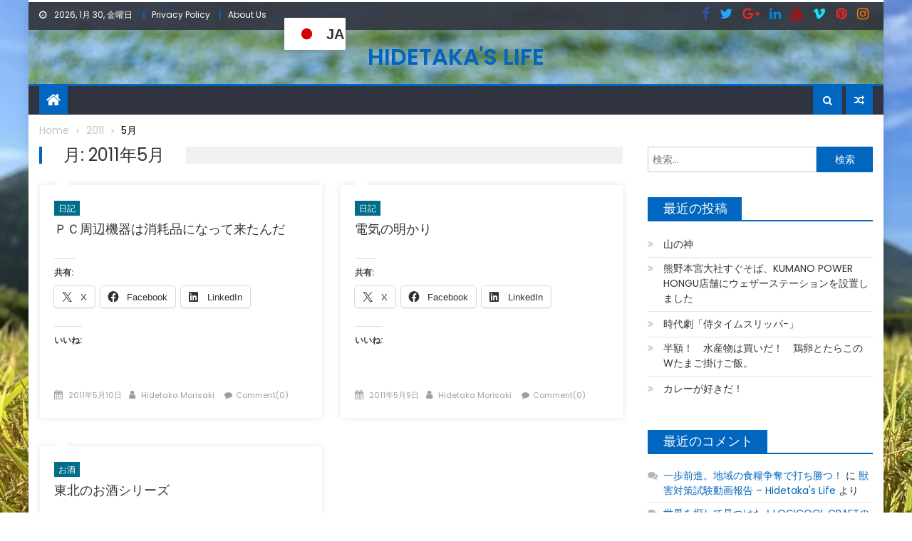

--- FILE ---
content_type: text/html; charset=UTF-8
request_url: https://www.hidetaka.life/2011/05
body_size: 24109
content:
<!DOCTYPE html>
<html lang="ja">
<head>
<!-- wexal_pst_init.js does not exist -->
<!-- engagement_delay.js does not exist -->
<!-- proxy.php does not exists -->
<link rel="dns-prefetch" href="//c0.wp.com/">
<link rel="preconnect" href="//c0.wp.com/">
<link rel="dns-prefetch" href="//pagead2.googlesyndication.com/">
<link rel="dns-prefetch" href="//i0.wp.com/">
<link rel="dns-prefetch" href="//fonts.googleapis.com/">
<link rel="dns-prefetch" href="//fundingchoicesmessages.google.com/">
<link rel="dns-prefetch" href="//widgets.wp.com/">
<link rel="dns-prefetch" href="//www.googletagmanager.com/">
<link rel="dns-prefetch" href="//stats.wp.com/">
<link rel="dns-prefetch" href="//use.fontawesome.com/">
<link rel="dns-prefetch" href="//code.typesquare.com/">
<meta charset="UTF-8">
<meta name="viewport" content="width=device-width, initial-scale=1">
<link rel="profile" href="https://gmpg.org/xfn/11">
<meta name='robots' content='noindex, follow'/>
<!-- Jetpack Site Verification Tags -->
<meta name="google-site-verification" content="GkaGTz6MrMJcqpDOR3rcFI4QftHeI9-Zbsr-oXerYoc"/>
<!-- Google tag (gtag.js) consent mode dataLayer added by Site Kit -->
<script type="text/javascript" id="google_gtagjs-js-consent-mode-data-layer">
/* <![CDATA[ */
window.dataLayer = window.dataLayer || [];function gtag(){dataLayer.push(arguments);}
gtag('consent', 'default', {"ad_personalization":"denied","ad_storage":"denied","ad_user_data":"denied","analytics_storage":"denied","functionality_storage":"denied","security_storage":"denied","personalization_storage":"denied","region":["AT","BE","BG","CH","CY","CZ","DE","DK","EE","ES","FI","FR","GB","GR","HR","HU","IE","IS","IT","LI","LT","LU","LV","MT","NL","NO","PL","PT","RO","SE","SI","SK"],"wait_for_update":500});
window._googlesitekitConsentCategoryMap = {"statistics":["analytics_storage"],"marketing":["ad_storage","ad_user_data","ad_personalization"],"functional":["functionality_storage","security_storage"],"preferences":["personalization_storage"]};
window._googlesitekitConsents = {"ad_personalization":"denied","ad_storage":"denied","ad_user_data":"denied","analytics_storage":"denied","functionality_storage":"denied","security_storage":"denied","personalization_storage":"denied","region":["AT","BE","BG","CH","CY","CZ","DE","DK","EE","ES","FI","FR","GB","GR","HR","HU","IE","IS","IT","LI","LT","LU","LV","MT","NL","NO","PL","PT","RO","SE","SI","SK"],"wait_for_update":500};
/* ]]> */
</script>
<!-- Google タグ (gtag.js) の終了同意モード dataLayer が Site Kit によって追加されました -->
<!-- This site is optimized with the Yoast SEO plugin v26.8 - https://yoast.com/product/yoast-seo-wordpress/ -->
<title>5月 2011 - Hidetaka&#039;s Life</title>
<meta property="og:locale" content="ja_JP"/>
<meta property="og:type" content="website"/>
<meta property="og:title" content="5月 2011 - Hidetaka&#039;s Life"/>
<meta property="og:url" content="https://www.hidetaka.life/2011/05"/>
<meta property="og:site_name" content="Hidetaka&#039;s Life"/>
<meta name="twitter:card" content="summary_large_image"/>
<script type="application/ld+json" class="yoast-schema-graph">{"@context":"https://schema.org","@graph":[{"@type":"CollectionPage","@id":"https://www.hidetaka.life/2011/05","url":"https://www.hidetaka.life/2011/05","name":"5月 2011 - Hidetaka&#039;s Life","isPartOf":{"@id":"https://www.hidetaka.life/#website"},"breadcrumb":{"@id":"https://www.hidetaka.life/2011/05#breadcrumb"},"inLanguage":"ja"},{"@type":"BreadcrumbList","@id":"https://www.hidetaka.life/2011/05#breadcrumb","itemListElement":[{"@type":"ListItem","position":1,"name":"ホーム","item":"https://www.hidetaka.life/"},{"@type":"ListItem","position":2,"name":"アーカイブ: 5月 2011"}]},{"@type":"WebSite","@id":"https://www.hidetaka.life/#website","url":"https://www.hidetaka.life/","name":"Hidetaka&#039;s Life","description":"","potentialAction":[{"@type":"SearchAction","target":{"@type":"EntryPoint","urlTemplate":"https://www.hidetaka.life/?s={search_term_string}"},"query-input":{"@type":"PropertyValueSpecification","valueRequired":true,"valueName":"search_term_string"}}],"inLanguage":"ja"}]}</script>
<!-- / Yoast SEO plugin. -->
<link rel='dns-prefetch' href='//code.typesquare.com'/>
<link rel='dns-prefetch' href='//www.googletagmanager.com'/>
<link rel='dns-prefetch' href='//stats.wp.com'/>
<link rel='dns-prefetch' href='//use.fontawesome.com'/>
<link rel='dns-prefetch' href='//fonts.googleapis.com'/>
<link rel='dns-prefetch' href='//jetpack.wordpress.com'/>
<link rel='dns-prefetch' href='//s0.wp.com'/>
<link rel='dns-prefetch' href='//public-api.wordpress.com'/>
<link rel='dns-prefetch' href='//0.gravatar.com'/>
<link rel='dns-prefetch' href='//1.gravatar.com'/>
<link rel='dns-prefetch' href='//2.gravatar.com'/>
<link rel='dns-prefetch' href='//widgets.wp.com'/>
<link rel='dns-prefetch' href='//pagead2.googlesyndication.com'/>
<link rel='dns-prefetch' href='//fundingchoicesmessages.google.com'/>
<link rel='preconnect' href='//c0.wp.com'/>
<link rel='preconnect' href='//i0.wp.com'/>
<style id='wp-img-auto-sizes-contain-inline-css' type='text/css'>
img:is([sizes=auto i],[sizes^="auto," i]){contain-intrinsic-size:3000px 1500px}
/*# sourceURL=wp-img-auto-sizes-contain-inline-css */
</style>
<style id='wp-block-library-inline-css' type='text/css'>
:root{--wp-block-synced-color:#7a00df;--wp-block-synced-color--rgb:122,0,223;--wp-bound-block-color:var(--wp-block-synced-color);--wp-editor-canvas-background:#ddd;--wp-admin-theme-color:#007cba;--wp-admin-theme-color--rgb:0,124,186;--wp-admin-theme-color-darker-10:#006ba1;--wp-admin-theme-color-darker-10--rgb:0,107,160.5;--wp-admin-theme-color-darker-20:#005a87;--wp-admin-theme-color-darker-20--rgb:0,90,135;--wp-admin-border-width-focus:2px}@media (min-resolution:192dpi){:root{--wp-admin-border-width-focus:1.5px}}.wp-element-button{cursor:pointer}:root .has-very-light-gray-background-color{background-color:#eee}:root .has-very-dark-gray-background-color{background-color:#313131}:root .has-very-light-gray-color{color:#eee}:root .has-very-dark-gray-color{color:#313131}:root .has-vivid-green-cyan-to-vivid-cyan-blue-gradient-background{background:linear-gradient(135deg,#00d084,#0693e3)}:root .has-purple-crush-gradient-background{background:linear-gradient(135deg,#34e2e4,#4721fb 50%,#ab1dfe)}:root .has-hazy-dawn-gradient-background{background:linear-gradient(135deg,#faaca8,#dad0ec)}:root .has-subdued-olive-gradient-background{background:linear-gradient(135deg,#fafae1,#67a671)}:root .has-atomic-cream-gradient-background{background:linear-gradient(135deg,#fdd79a,#004a59)}:root .has-nightshade-gradient-background{background:linear-gradient(135deg,#330968,#31cdcf)}:root .has-midnight-gradient-background{background:linear-gradient(135deg,#020381,#2874fc)}:root{--wp--preset--font-size--normal:16px;--wp--preset--font-size--huge:42px}.has-regular-font-size{font-size:1em}.has-larger-font-size{font-size:2.625em}.has-normal-font-size{font-size:var(--wp--preset--font-size--normal)}.has-huge-font-size{font-size:var(--wp--preset--font-size--huge)}.has-text-align-center{text-align:center}.has-text-align-left{text-align:left}.has-text-align-right{text-align:right}.has-fit-text{white-space:nowrap!important}#end-resizable-editor-section{display:none}.aligncenter{clear:both}.items-justified-left{justify-content:flex-start}.items-justified-center{justify-content:center}.items-justified-right{justify-content:flex-end}.items-justified-space-between{justify-content:space-between}.screen-reader-text{border:0;clip-path:inset(50%);height:1px;margin:-1px;overflow:hidden;padding:0;position:absolute;width:1px;word-wrap:normal!important}.screen-reader-text:focus{background-color:#ddd;clip-path:none;color:#444;display:block;font-size:1em;height:auto;left:5px;line-height:normal;padding:15px 23px 14px;text-decoration:none;top:5px;width:auto;z-index:100000}html :where(.has-border-color){border-style:solid}html :where([style*=border-top-color]){border-top-style:solid}html :where([style*=border-right-color]){border-right-style:solid}html :where([style*=border-bottom-color]){border-bottom-style:solid}html :where([style*=border-left-color]){border-left-style:solid}html :where([style*=border-width]){border-style:solid}html :where([style*=border-top-width]){border-top-style:solid}html :where([style*=border-right-width]){border-right-style:solid}html :where([style*=border-bottom-width]){border-bottom-style:solid}html :where([style*=border-left-width]){border-left-style:solid}html :where(img[class*=wp-image-]){height:auto;max-width:100%}:where(figure){margin:0 0 1em}html :where(.is-position-sticky){--wp-admin--admin-bar--position-offset:var(--wp-admin--admin-bar--height,0px)}@media screen and (max-width:600px){html :where(.is-position-sticky){--wp-admin--admin-bar--position-offset:0px}}

/*# sourceURL=wp-block-library-inline-css */
</style><style id='global-styles-inline-css' type='text/css'>
:root{--wp--preset--aspect-ratio--square: 1;--wp--preset--aspect-ratio--4-3: 4/3;--wp--preset--aspect-ratio--3-4: 3/4;--wp--preset--aspect-ratio--3-2: 3/2;--wp--preset--aspect-ratio--2-3: 2/3;--wp--preset--aspect-ratio--16-9: 16/9;--wp--preset--aspect-ratio--9-16: 9/16;--wp--preset--color--black: #000000;--wp--preset--color--cyan-bluish-gray: #abb8c3;--wp--preset--color--white: #ffffff;--wp--preset--color--pale-pink: #f78da7;--wp--preset--color--vivid-red: #cf2e2e;--wp--preset--color--luminous-vivid-orange: #ff6900;--wp--preset--color--luminous-vivid-amber: #fcb900;--wp--preset--color--light-green-cyan: #7bdcb5;--wp--preset--color--vivid-green-cyan: #00d084;--wp--preset--color--pale-cyan-blue: #8ed1fc;--wp--preset--color--vivid-cyan-blue: #0693e3;--wp--preset--color--vivid-purple: #9b51e0;--wp--preset--gradient--vivid-cyan-blue-to-vivid-purple: linear-gradient(135deg,rgb(6,147,227) 0%,rgb(155,81,224) 100%);--wp--preset--gradient--light-green-cyan-to-vivid-green-cyan: linear-gradient(135deg,rgb(122,220,180) 0%,rgb(0,208,130) 100%);--wp--preset--gradient--luminous-vivid-amber-to-luminous-vivid-orange: linear-gradient(135deg,rgb(252,185,0) 0%,rgb(255,105,0) 100%);--wp--preset--gradient--luminous-vivid-orange-to-vivid-red: linear-gradient(135deg,rgb(255,105,0) 0%,rgb(207,46,46) 100%);--wp--preset--gradient--very-light-gray-to-cyan-bluish-gray: linear-gradient(135deg,rgb(238,238,238) 0%,rgb(169,184,195) 100%);--wp--preset--gradient--cool-to-warm-spectrum: linear-gradient(135deg,rgb(74,234,220) 0%,rgb(151,120,209) 20%,rgb(207,42,186) 40%,rgb(238,44,130) 60%,rgb(251,105,98) 80%,rgb(254,248,76) 100%);--wp--preset--gradient--blush-light-purple: linear-gradient(135deg,rgb(255,206,236) 0%,rgb(152,150,240) 100%);--wp--preset--gradient--blush-bordeaux: linear-gradient(135deg,rgb(254,205,165) 0%,rgb(254,45,45) 50%,rgb(107,0,62) 100%);--wp--preset--gradient--luminous-dusk: linear-gradient(135deg,rgb(255,203,112) 0%,rgb(199,81,192) 50%,rgb(65,88,208) 100%);--wp--preset--gradient--pale-ocean: linear-gradient(135deg,rgb(255,245,203) 0%,rgb(182,227,212) 50%,rgb(51,167,181) 100%);--wp--preset--gradient--electric-grass: linear-gradient(135deg,rgb(202,248,128) 0%,rgb(113,206,126) 100%);--wp--preset--gradient--midnight: linear-gradient(135deg,rgb(2,3,129) 0%,rgb(40,116,252) 100%);--wp--preset--font-size--small: 13px;--wp--preset--font-size--medium: 20px;--wp--preset--font-size--large: 36px;--wp--preset--font-size--x-large: 42px;--wp--preset--spacing--20: 0.44rem;--wp--preset--spacing--30: 0.67rem;--wp--preset--spacing--40: 1rem;--wp--preset--spacing--50: 1.5rem;--wp--preset--spacing--60: 2.25rem;--wp--preset--spacing--70: 3.38rem;--wp--preset--spacing--80: 5.06rem;--wp--preset--shadow--natural: 6px 6px 9px rgba(0, 0, 0, 0.2);--wp--preset--shadow--deep: 12px 12px 50px rgba(0, 0, 0, 0.4);--wp--preset--shadow--sharp: 6px 6px 0px rgba(0, 0, 0, 0.2);--wp--preset--shadow--outlined: 6px 6px 0px -3px rgb(255, 255, 255), 6px 6px rgb(0, 0, 0);--wp--preset--shadow--crisp: 6px 6px 0px rgb(0, 0, 0);}:where(.is-layout-flex){gap: 0.5em;}:where(.is-layout-grid){gap: 0.5em;}body .is-layout-flex{display: flex;}.is-layout-flex{flex-wrap: wrap;align-items: center;}.is-layout-flex > :is(*, div){margin: 0;}body .is-layout-grid{display: grid;}.is-layout-grid > :is(*, div){margin: 0;}:where(.wp-block-columns.is-layout-flex){gap: 2em;}:where(.wp-block-columns.is-layout-grid){gap: 2em;}:where(.wp-block-post-template.is-layout-flex){gap: 1.25em;}:where(.wp-block-post-template.is-layout-grid){gap: 1.25em;}.has-black-color{color: var(--wp--preset--color--black) !important;}.has-cyan-bluish-gray-color{color: var(--wp--preset--color--cyan-bluish-gray) !important;}.has-white-color{color: var(--wp--preset--color--white) !important;}.has-pale-pink-color{color: var(--wp--preset--color--pale-pink) !important;}.has-vivid-red-color{color: var(--wp--preset--color--vivid-red) !important;}.has-luminous-vivid-orange-color{color: var(--wp--preset--color--luminous-vivid-orange) !important;}.has-luminous-vivid-amber-color{color: var(--wp--preset--color--luminous-vivid-amber) !important;}.has-light-green-cyan-color{color: var(--wp--preset--color--light-green-cyan) !important;}.has-vivid-green-cyan-color{color: var(--wp--preset--color--vivid-green-cyan) !important;}.has-pale-cyan-blue-color{color: var(--wp--preset--color--pale-cyan-blue) !important;}.has-vivid-cyan-blue-color{color: var(--wp--preset--color--vivid-cyan-blue) !important;}.has-vivid-purple-color{color: var(--wp--preset--color--vivid-purple) !important;}.has-black-background-color{background-color: var(--wp--preset--color--black) !important;}.has-cyan-bluish-gray-background-color{background-color: var(--wp--preset--color--cyan-bluish-gray) !important;}.has-white-background-color{background-color: var(--wp--preset--color--white) !important;}.has-pale-pink-background-color{background-color: var(--wp--preset--color--pale-pink) !important;}.has-vivid-red-background-color{background-color: var(--wp--preset--color--vivid-red) !important;}.has-luminous-vivid-orange-background-color{background-color: var(--wp--preset--color--luminous-vivid-orange) !important;}.has-luminous-vivid-amber-background-color{background-color: var(--wp--preset--color--luminous-vivid-amber) !important;}.has-light-green-cyan-background-color{background-color: var(--wp--preset--color--light-green-cyan) !important;}.has-vivid-green-cyan-background-color{background-color: var(--wp--preset--color--vivid-green-cyan) !important;}.has-pale-cyan-blue-background-color{background-color: var(--wp--preset--color--pale-cyan-blue) !important;}.has-vivid-cyan-blue-background-color{background-color: var(--wp--preset--color--vivid-cyan-blue) !important;}.has-vivid-purple-background-color{background-color: var(--wp--preset--color--vivid-purple) !important;}.has-black-border-color{border-color: var(--wp--preset--color--black) !important;}.has-cyan-bluish-gray-border-color{border-color: var(--wp--preset--color--cyan-bluish-gray) !important;}.has-white-border-color{border-color: var(--wp--preset--color--white) !important;}.has-pale-pink-border-color{border-color: var(--wp--preset--color--pale-pink) !important;}.has-vivid-red-border-color{border-color: var(--wp--preset--color--vivid-red) !important;}.has-luminous-vivid-orange-border-color{border-color: var(--wp--preset--color--luminous-vivid-orange) !important;}.has-luminous-vivid-amber-border-color{border-color: var(--wp--preset--color--luminous-vivid-amber) !important;}.has-light-green-cyan-border-color{border-color: var(--wp--preset--color--light-green-cyan) !important;}.has-vivid-green-cyan-border-color{border-color: var(--wp--preset--color--vivid-green-cyan) !important;}.has-pale-cyan-blue-border-color{border-color: var(--wp--preset--color--pale-cyan-blue) !important;}.has-vivid-cyan-blue-border-color{border-color: var(--wp--preset--color--vivid-cyan-blue) !important;}.has-vivid-purple-border-color{border-color: var(--wp--preset--color--vivid-purple) !important;}.has-vivid-cyan-blue-to-vivid-purple-gradient-background{background: var(--wp--preset--gradient--vivid-cyan-blue-to-vivid-purple) !important;}.has-light-green-cyan-to-vivid-green-cyan-gradient-background{background: var(--wp--preset--gradient--light-green-cyan-to-vivid-green-cyan) !important;}.has-luminous-vivid-amber-to-luminous-vivid-orange-gradient-background{background: var(--wp--preset--gradient--luminous-vivid-amber-to-luminous-vivid-orange) !important;}.has-luminous-vivid-orange-to-vivid-red-gradient-background{background: var(--wp--preset--gradient--luminous-vivid-orange-to-vivid-red) !important;}.has-very-light-gray-to-cyan-bluish-gray-gradient-background{background: var(--wp--preset--gradient--very-light-gray-to-cyan-bluish-gray) !important;}.has-cool-to-warm-spectrum-gradient-background{background: var(--wp--preset--gradient--cool-to-warm-spectrum) !important;}.has-blush-light-purple-gradient-background{background: var(--wp--preset--gradient--blush-light-purple) !important;}.has-blush-bordeaux-gradient-background{background: var(--wp--preset--gradient--blush-bordeaux) !important;}.has-luminous-dusk-gradient-background{background: var(--wp--preset--gradient--luminous-dusk) !important;}.has-pale-ocean-gradient-background{background: var(--wp--preset--gradient--pale-ocean) !important;}.has-electric-grass-gradient-background{background: var(--wp--preset--gradient--electric-grass) !important;}.has-midnight-gradient-background{background: var(--wp--preset--gradient--midnight) !important;}.has-small-font-size{font-size: var(--wp--preset--font-size--small) !important;}.has-medium-font-size{font-size: var(--wp--preset--font-size--medium) !important;}.has-large-font-size{font-size: var(--wp--preset--font-size--large) !important;}.has-x-large-font-size{font-size: var(--wp--preset--font-size--x-large) !important;}
/*# sourceURL=global-styles-inline-css */
</style>
<style id='classic-theme-styles-inline-css' type='text/css'>
/*! This file is auto-generated */
.wp-block-button__link{color:#fff;background-color:#32373c;border-radius:9999px;box-shadow:none;text-decoration:none;padding:calc(.667em + 2px) calc(1.333em + 2px);font-size:1.125em}.wp-block-file__button{background:#32373c;color:#fff;text-decoration:none}
/*# sourceURL=/wp-includes/css/classic-themes.min.css */
</style>
<link rel='stylesheet' id='browser-shots-frontend-css-css' href='https://www.hidetaka.life/wp-content/plugins/browser-shots/dist/blocks.style.build.css?ver=1.7.4' type='text/css' media='all'/>
<link rel='stylesheet' id='wpvrfontawesome-css' href='https://use.fontawesome.com/releases/v6.5.1/css/all.css?ver=8.5.53' type='text/css' media='all'/>
<link rel='stylesheet' id='panellium-css-css' href='https://www.hidetaka.life/wp-content/plugins/wpvr/public/lib/pannellum/src/css/pannellum.css?ver=1' type='text/css' media='all'/>
<link rel='stylesheet' id='videojs-css-css' href='https://www.hidetaka.life/wp-content/plugins/wpvr/public/lib/pannellum/src/css/video-js.css?ver=1' type='text/css' media='all'/>
<link rel='stylesheet' id='videojs-vr-css-css' href='https://www.hidetaka.life/wp-content/plugins/wpvr/public/lib/videojs-vr/videojs-vr.css?ver=1' type='text/css' media='all'/>
<link rel='stylesheet' id='owl-css-css' href='https://www.hidetaka.life/wp-content/plugins/wpvr/public/css/owl.carousel.css?ver=8.5.53' type='text/css' media='all'/>
<link rel='stylesheet' id='wpvr-css' href='https://www.hidetaka.life/wp-content/plugins/wpvr/public/css/wpvr-public.css?ver=8.5.53' type='text/css' media='all'/>
<link crossorigin="anonymous" rel='stylesheet' id='mantranews_googlefonts-css' href='//fonts.googleapis.com/css?family=Poppins%3A400%2C600&#038;ver=6.9' type='text/css' media='all'/>
<link rel='stylesheet' id='font-awesome-css' href='https://www.hidetaka.life/wp-content/themes/mantranews-pro/assets/lib/font-awesome/css/font-awesome.min.css?ver=4.5.0' type='text/css' media='all'/>
<link crossorigin="anonymous" rel='stylesheet' id='mantranews-google-font-css' href='//fonts.googleapis.com/css?family=Poppins&#038;ver=6.9' type='text/css' media='all'/>
<link rel='stylesheet' id='mantranews-style-1-css' href='https://www.hidetaka.life/wp-content/themes/mantranews-pro/assets/css/mantranews.css?ver=1.0.9' type='text/css' media='all'/>
<link rel='stylesheet' id='mantranews-style-css' href='https://www.hidetaka.life/wp-content/themes/mantranews-pro/style.css?ver=1.0.9' type='text/css' media='all'/>
<link rel='stylesheet' id='mantranews-responsive-css' href='https://www.hidetaka.life/wp-content/themes/mantranews-pro/assets/css/mantranews-responsive.css?ver=1.0.9' type='text/css' media='all'/>
<link rel='stylesheet' id='dashicons-css' href='https://c0.wp.com/c/6.9/wp-includes/css/dashicons.min.css' type='text/css' media='all'/>
<link rel='stylesheet' id='wp-jquery-ui-dialog-css' href='https://c0.wp.com/c/6.9/wp-includes/css/jquery-ui-dialog.min.css' type='text/css' media='all'/>
<link rel='stylesheet' id='jetpack_likes-css' href='https://c0.wp.com/p/jetpack/15.4/modules/likes/style.css' type='text/css' media='all'/>
<link rel='stylesheet' id='sharedaddy-css' href='https://c0.wp.com/p/jetpack/15.4/modules/sharedaddy/sharing.css' type='text/css' media='all'/>
<link rel='stylesheet' id='social-logos-css' href='https://c0.wp.com/p/jetpack/15.4/_inc/social-logos/social-logos.min.css' type='text/css' media='all'/>
<style id='quads-styles-inline-css' type='text/css'>

    .quads-location ins.adsbygoogle {
        background: transparent !important;
    }.quads-location .quads_rotator_img{ opacity:1 !important;}
    .quads.quads_ad_container { display: grid; grid-template-columns: auto; grid-gap: 10px; padding: 10px; }
    .grid_image{animation: fadeIn 0.5s;-webkit-animation: fadeIn 0.5s;-moz-animation: fadeIn 0.5s;
        -o-animation: fadeIn 0.5s;-ms-animation: fadeIn 0.5s;}
    .quads-ad-label { font-size: 12px; text-align: center; color: #333;}
    .quads_click_impression { display: none;} .quads-location, .quads-ads-space{max-width:100%;} @media only screen and (max-width: 480px) { .quads-ads-space, .penci-builder-element .quads-ads-space{max-width:340px;}}
/*# sourceURL=quads-styles-inline-css */
</style>
<script type="text/javascript" src="https://c0.wp.com/c/6.9/wp-includes/js/jquery/jquery.min.js" id="jquery-core-js"></script>
<script type="text/javascript" src="https://c0.wp.com/c/6.9/wp-includes/js/jquery/jquery-migrate.min.js" id="jquery-migrate-js"></script>
<script type="text/javascript" src="//code.typesquare.com/static/ZDbTe4IzCko%253D/ts307f.js?fadein=0&amp;ver=2.0.4" id="typesquare_std-js"></script>
<script type="text/javascript" src="https://www.hidetaka.life/wp-content/plugins/wpvr/public/lib/pannellum/src/js/pannellum.js?ver=1" id="panellium-js-js"></script>
<script type="text/javascript" src="https://www.hidetaka.life/wp-content/plugins/wpvr/public/lib/pannellum/src/js/libpannellum.js?ver=1" id="panelliumlib-js-js"></script>
<script type="text/javascript" src="https://www.hidetaka.life/wp-content/plugins/wpvr/public/js/video.js?ver=1" id="videojs-js-js"></script>
<script type="text/javascript" src="https://www.hidetaka.life/wp-content/plugins/wpvr/public/lib/videojs-vr/videojs-vr.js?ver=1" id="videojsvr-js-js"></script>
<script type="text/javascript" src="https://www.hidetaka.life/wp-content/plugins/wpvr/public/lib/pannellum/src/js/videojs-pannellum-plugin.js?ver=1" id="panelliumvid-js-js"></script>
<script type="text/javascript" src="https://www.hidetaka.life/wp-content/plugins/wpvr/public/js/owl.carousel.js?ver=6.9" id="owl-js-js"></script>
<script type="text/javascript" src="https://www.hidetaka.life/wp-content/plugins/wpvr/public/js/jquery.cookie.js?ver=1" id="jquery_cookie-js"></script>
<script type="text/javascript" src="https://www.hidetaka.life/wp-content/themes/mantranews-pro/pro/assets/js/jquery.simpleWeather.min.js?ver=3.1.0" id="jquery.simpleWeather-js"></script>
<!-- Site Kit によって追加された Google タグ（gtag.js）スニペット -->
<!-- Google アナリティクス スニペット (Site Kit が追加) -->
<script type="text/javascript" src="https://www.googletagmanager.com/gtag/js?id=GT-577RQ3G" id="google_gtagjs-js" async></script>
<script type="text/javascript" id="google_gtagjs-js-after">
/* <![CDATA[ */
window.dataLayer = window.dataLayer || [];function gtag(){dataLayer.push(arguments);}
gtag("set","linker",{"domains":["www.hidetaka.life"]});
gtag("js", new Date());
gtag("set", "developer_id.dZTNiMT", true);
gtag("config", "GT-577RQ3G");
//# sourceURL=google_gtagjs-js-after
/* ]]> */
</script>
<meta name="generator" content="WordPress 6.9"/>
<meta name="generator" content="Site Kit by Google 1.171.0"/><noscript><style>.vce-row-container .vcv-lozad {display: none}</style></noscript><meta name="generator" content="Powered by Visual Composer Website Builder - fast and easy-to-use drag and drop visual editor for WordPress."/>	<style>img#wpstats{display:none}</style>
<script src="//pagead2.googlesyndication.com/pagead/js/adsbygoogle.js"></script><script>document.cookie = 'quads_browser_width='+screen.width;</script> <style type="text/css" title="mantranews-custom-css">
            .category-button.mb-cat-41 a { background: #dd3333}
.category-button.mb-cat-41 a:hover { background: #ab0101}
.block-header.mb-cat-41 { border-left: 2px solid #dd3333 }
.block-header.mb-cat-41 .block-title { background:#dd3333 }
.block-header.mb-cat-41, #content .block-header.mb-cat-41 .block-title:after { border-bottom-color:#dd3333 }
#content .block-header.mb-cat-41{ background-color:#ab0101 }
.rtl .block-header.mb-cat-41 { border-left: none; border-right: 2px solid #dd3333 }
.archive .page-header.mb-cat-41 { background-color:#dd3333; border-left: 4px solid #dd3333 }
.rtl.archive .page-header.mb-cat-41 { border-left: none; border-right: 4px solid #dd3333 }
#site-navigation ul li.mb-cat-41 { border-bottom-color: #dd3333 }
.category-button.mb-cat-42 a { background: #dd9933}
.category-button.mb-cat-42 a:hover { background: #ab6701}
.block-header.mb-cat-42 { border-left: 2px solid #dd9933 }
.block-header.mb-cat-42 .block-title { background:#dd9933 }
.block-header.mb-cat-42, #content .block-header.mb-cat-42 .block-title:after { border-bottom-color:#dd9933 }
#content .block-header.mb-cat-42{ background-color:#ab6701 }
.rtl .block-header.mb-cat-42 { border-left: none; border-right: 2px solid #dd9933 }
.archive .page-header.mb-cat-42 { background-color:#dd9933; border-left: 4px solid #dd9933 }
.rtl.archive .page-header.mb-cat-42 { border-left: none; border-right: 4px solid #dd9933 }
#site-navigation ul li.mb-cat-42 { border-bottom-color: #dd9933 }
.category-button.mb-cat-43 a { background: #f70041}
.category-button.mb-cat-43 a:hover { background: #c5000f}
.block-header.mb-cat-43 { border-left: 2px solid #f70041 }
.block-header.mb-cat-43 .block-title { background:#f70041 }
.block-header.mb-cat-43, #content .block-header.mb-cat-43 .block-title:after { border-bottom-color:#f70041 }
#content .block-header.mb-cat-43{ background-color:#c5000f }
.rtl .block-header.mb-cat-43 { border-left: none; border-right: 2px solid #f70041 }
.archive .page-header.mb-cat-43 { background-color:#f70041; border-left: 4px solid #f70041 }
.rtl.archive .page-header.mb-cat-43 { border-left: none; border-right: 4px solid #f70041 }
#site-navigation ul li.mb-cat-43 { border-bottom-color: #f70041 }
.category-button.mb-cat-44 a { background: #8224e3}
.category-button.mb-cat-44 a:hover { background: #5000b1}
.block-header.mb-cat-44 { border-left: 2px solid #8224e3 }
.block-header.mb-cat-44 .block-title { background:#8224e3 }
.block-header.mb-cat-44, #content .block-header.mb-cat-44 .block-title:after { border-bottom-color:#8224e3 }
#content .block-header.mb-cat-44{ background-color:#5000b1 }
.rtl .block-header.mb-cat-44 { border-left: none; border-right: 2px solid #8224e3 }
.archive .page-header.mb-cat-44 { background-color:#8224e3; border-left: 4px solid #8224e3 }
.rtl.archive .page-header.mb-cat-44 { border-left: none; border-right: 4px solid #8224e3 }
#site-navigation ul li.mb-cat-44 { border-bottom-color: #8224e3 }
.category-button.mb-cat-45 a { background: #771801}
.category-button.mb-cat-45 a:hover { background: #450000}
.block-header.mb-cat-45 { border-left: 2px solid #771801 }
.block-header.mb-cat-45 .block-title { background:#771801 }
.block-header.mb-cat-45, #content .block-header.mb-cat-45 .block-title:after { border-bottom-color:#771801 }
#content .block-header.mb-cat-45{ background-color:#450000 }
.rtl .block-header.mb-cat-45 { border-left: none; border-right: 2px solid #771801 }
.archive .page-header.mb-cat-45 { background-color:#771801; border-left: 4px solid #771801 }
.rtl.archive .page-header.mb-cat-45 { border-left: none; border-right: 4px solid #771801 }
#site-navigation ul li.mb-cat-45 { border-bottom-color: #771801 }
.category-button.mb-cat-46 a { background: #9e0054}
.category-button.mb-cat-46 a:hover { background: #6c0022}
.block-header.mb-cat-46 { border-left: 2px solid #9e0054 }
.block-header.mb-cat-46 .block-title { background:#9e0054 }
.block-header.mb-cat-46, #content .block-header.mb-cat-46 .block-title:after { border-bottom-color:#9e0054 }
#content .block-header.mb-cat-46{ background-color:#6c0022 }
.rtl .block-header.mb-cat-46 { border-left: none; border-right: 2px solid #9e0054 }
.archive .page-header.mb-cat-46 { background-color:#9e0054; border-left: 4px solid #9e0054 }
.rtl.archive .page-header.mb-cat-46 { border-left: none; border-right: 4px solid #9e0054 }
#site-navigation ul li.mb-cat-46 { border-bottom-color: #9e0054 }
#content .block-header, #content .related-articles-wrapper .widget-title-wrapper, #content .widget .widget-title-wrapper,
			 #secondary .block-header, #secondary .widget .widget-title-wrapper, #secondary .related-articles-wrapper .widget-title-wrapper{background:none; background-color:transparent!important}
#content .block-header .block-title:after, #content .related-articles-wrapper .related-title:after, #content .widget .widget-title:after{border:none}
        </style>
<style type="text/css">
			body {
				color: ;
			}

			h1, h2, h3, h4, h5, h6 {
				color: ;
			}

			p {
				color: ;
			}


            
			.top-header-section {
				background: ;
				color: ;

			}

			.top-header-section .date-section {
				color: ;

			}

			.bottom-header-wrapper,
			.main-navigation ul.children,
			.main-navigation ul.sub-menu,
			.is-sticky .bottom-header-wrapper {
				background: ;
			}

			.main-navigation ul li a {
				color: ;
			}

			.block-header .block-title,
			.related-articles-wrapper .related-title,
			.widget .widget-title,
			#content .block-header h3,
			#content .block-header h3 a,
			#content .widget .widget-title-wrapper h3,
			#content .widget .widget-title-wrapper h3 a,
			#content .related-articles-wrapper .widget-title-wrapper h3,
			#content .related-articles-wrapper .widget-title-wrapper h3 a,
			#content .block-header h4,
			#content .block-header h4 a,
			#content .widget .widget-title-wrapper h4,
			#content .widget .widget-title-wrapper h4 a,
			#content .related-articles-wrapper .widget-title-wrapper h4,
			#content .related-articles-wrapper .widget-title-wrapper h4 a {
				color: ;
			}

			#secondary .widget {
				color: ;
			}

			#secondary .widget a {
				color: ;
			}

			#secondary .block-header,
			#secondary .widget .widget-title-wrapper,
			#secondary .related-articles-wrapper .widget-title-wrapper {
				background-color: ;
				border-left-color: ;
				border-bottom-color: ;
			}

			#secondary .block-header .block-title,
			#secondary .widget .widget-title,
			#secondary .related-articles-wrapper .related-title {
				background-color: ;
			}

			#secondary .block-header .block-title::after,
			#secondary .widget .widget-title::after,
			#secondary .related-articles-wrapper .related-title::after {
				border-bottom-color: ;
			}

			#secondary .block-header .block-title,
			#secondary .related-articles-wrapper .related-title,
			#secondary .widget .widget-title,
			#secondary .block-header h3,
			#secondary .block-header h3 a,
			#secondary .widget .widget-title-wrapper h3,
			#secondary .widget .widget-title-wrapper h3 a,
			#secondary .related-articles-wrapper .widget-title-wrapper h3,
			#secondary .related-articles-wrapper .widget-title-wrapper h3 a,
			#secondary .block-header h4,
			#secondary .block-header h4 a,
			#secondary .widget .widget-title-wrapper h4,
			#secondary .widget .widget-title-wrapper h4 a,
			#secondary .related-articles-wrapper .widget-title-wrapper h4,
			#secondary .related-articles-wrapper .widget-title-wrapper h4 a {
				color: ;
			}

			#bottom-footer {
				background: ;
			}

			#top-footer .mb-footer-widget .widget {
				background: #2c2e34;
			}

			#middle-footer .mb-footer-widget .widget {
				background: #303440;
			}

			#top-footer {
						}

			#middle-footer {
						}

			#bottom-footer {
						}

		</style>
<style type="text/css">/* =Responsive Map fix
-------------------------------------------------------------- */
.mantranews_map_canvas img {
	max-width: none;
}</style><meta name="google-site-verification" content="R4fF51W-ns26PlcrKHSo8EITAPAfU8_jxcdlgVbEN_o">
<!-- Site Kit が追加した Google AdSense メタタグ -->
<meta name="google-adsense-platform-account" content="ca-host-pub-2644536267352236">
<meta name="google-adsense-platform-domain" content="sitekit.withgoogle.com">
<!-- Site Kit が追加した End Google AdSense メタタグ -->
<style type="text/css">.recentcomments a{display:inline !important;padding:0 !important;margin:0 !important;}</style><style type="text/css" id="custom-background-css">
body.custom-background { background-image: url("https://www.hidetaka.life/wp-content/uploads/2022/10/IMG_9914.jpg"); background-position: left top; background-size: cover; background-repeat: no-repeat; background-attachment: fixed; }
</style>
<!-- この URL で利用できる AMP HTML バージョンはありません。 -->
<!-- Google AdSense スニペット (Site Kit が追加) -->
<script type="text/javascript" async="async" src="https://pagead2.googlesyndication.com/pagead/js/adsbygoogle.js?client=ca-pub-4920171076612195&amp;host=ca-host-pub-2644536267352236" crossorigin="anonymous"></script>
<!-- (ここまで) Google AdSense スニペット (Site Kit が追加) -->
<!-- Site Kit によって追加された「Google AdSense 広告ブロックによる損失収益の回復」スニペット -->
<script async src="https://fundingchoicesmessages.google.com/i/pub-4920171076612195?ers=1"></script><script>(function() {function signalGooglefcPresent() {if (!window.frames['googlefcPresent']) {if (document.body) {const iframe = document.createElement('iframe'); iframe.style = 'width: 0; height: 0; border: none; z-index: -1000; left: -1000px; top: -1000px;'; iframe.style.display = 'none'; iframe.name = 'googlefcPresent'; document.body.appendChild(iframe);} else {setTimeout(signalGooglefcPresent, 0);}}}signalGooglefcPresent();})();</script>
<!-- Site Kit によって追加された「Google AdSense 広告ブロックによる損失収益の回復」スニペットを終了 -->
<!-- Site Kit によって追加された「Google AdSense 広告ブロックによる損失収益の回復エラー保護」スニペット -->
<script>(function(){'use strict';function aa(a){var b=0;return function(){return b<a.length?{done:!1,value:a[b++]}:{done:!0}}}var ba=typeof Object.defineProperties=="function"?Object.defineProperty:function(a,b,c){if(a==Array.prototype||a==Object.prototype)return a;a[b]=c.value;return a};
function ca(a){a=["object"==typeof globalThis&&globalThis,a,"object"==typeof window&&window,"object"==typeof self&&self,"object"==typeof global&&global];for(var b=0;b<a.length;++b){var c=a[b];if(c&&c.Math==Math)return c}throw Error("Cannot find global object");}var da=ca(this);function l(a,b){if(b)a:{var c=da;a=a.split(".");for(var d=0;d<a.length-1;d++){var e=a[d];if(!(e in c))break a;c=c[e]}a=a[a.length-1];d=c[a];b=b(d);b!=d&&b!=null&&ba(c,a,{configurable:!0,writable:!0,value:b})}}
function ea(a){return a.raw=a}function n(a){var b=typeof Symbol!="undefined"&&Symbol.iterator&&a[Symbol.iterator];if(b)return b.call(a);if(typeof a.length=="number")return{next:aa(a)};throw Error(String(a)+" is not an iterable or ArrayLike");}function fa(a){for(var b,c=[];!(b=a.next()).done;)c.push(b.value);return c}var ha=typeof Object.create=="function"?Object.create:function(a){function b(){}b.prototype=a;return new b},p;
if(typeof Object.setPrototypeOf=="function")p=Object.setPrototypeOf;else{var q;a:{var ja={a:!0},ka={};try{ka.__proto__=ja;q=ka.a;break a}catch(a){}q=!1}p=q?function(a,b){a.__proto__=b;if(a.__proto__!==b)throw new TypeError(a+" is not extensible");return a}:null}var la=p;
function t(a,b){a.prototype=ha(b.prototype);a.prototype.constructor=a;if(la)la(a,b);else for(var c in b)if(c!="prototype")if(Object.defineProperties){var d=Object.getOwnPropertyDescriptor(b,c);d&&Object.defineProperty(a,c,d)}else a[c]=b[c];a.A=b.prototype}function ma(){for(var a=Number(this),b=[],c=a;c<arguments.length;c++)b[c-a]=arguments[c];return b}l("Object.is",function(a){return a?a:function(b,c){return b===c?b!==0||1/b===1/c:b!==b&&c!==c}});
l("Array.prototype.includes",function(a){return a?a:function(b,c){var d=this;d instanceof String&&(d=String(d));var e=d.length;c=c||0;for(c<0&&(c=Math.max(c+e,0));c<e;c++){var f=d[c];if(f===b||Object.is(f,b))return!0}return!1}});
l("String.prototype.includes",function(a){return a?a:function(b,c){if(this==null)throw new TypeError("The 'this' value for String.prototype.includes must not be null or undefined");if(b instanceof RegExp)throw new TypeError("First argument to String.prototype.includes must not be a regular expression");return this.indexOf(b,c||0)!==-1}});l("Number.MAX_SAFE_INTEGER",function(){return 9007199254740991});
l("Number.isFinite",function(a){return a?a:function(b){return typeof b!=="number"?!1:!isNaN(b)&&b!==Infinity&&b!==-Infinity}});l("Number.isInteger",function(a){return a?a:function(b){return Number.isFinite(b)?b===Math.floor(b):!1}});l("Number.isSafeInteger",function(a){return a?a:function(b){return Number.isInteger(b)&&Math.abs(b)<=Number.MAX_SAFE_INTEGER}});
l("Math.trunc",function(a){return a?a:function(b){b=Number(b);if(isNaN(b)||b===Infinity||b===-Infinity||b===0)return b;var c=Math.floor(Math.abs(b));return b<0?-c:c}});/*

 Copyright The Closure Library Authors.
 SPDX-License-Identifier: Apache-2.0
*/
var u=this||self;function v(a,b){a:{var c=["CLOSURE_FLAGS"];for(var d=u,e=0;e<c.length;e++)if(d=d[c[e]],d==null){c=null;break a}c=d}a=c&&c[a];return a!=null?a:b}function w(a){return a};function na(a){u.setTimeout(function(){throw a;},0)};var oa=v(610401301,!1),pa=v(188588736,!0),qa=v(645172343,v(1,!0));var x,ra=u.navigator;x=ra?ra.userAgentData||null:null;function z(a){return oa?x?x.brands.some(function(b){return(b=b.brand)&&b.indexOf(a)!=-1}):!1:!1}function A(a){var b;a:{if(b=u.navigator)if(b=b.userAgent)break a;b=""}return b.indexOf(a)!=-1};function B(){return oa?!!x&&x.brands.length>0:!1}function C(){return B()?z("Chromium"):(A("Chrome")||A("CriOS"))&&!(B()?0:A("Edge"))||A("Silk")};var sa=B()?!1:A("Trident")||A("MSIE");!A("Android")||C();C();A("Safari")&&(C()||(B()?0:A("Coast"))||(B()?0:A("Opera"))||(B()?0:A("Edge"))||(B()?z("Microsoft Edge"):A("Edg/"))||B()&&z("Opera"));var ta={},D=null;var ua=typeof Uint8Array!=="undefined",va=!sa&&typeof btoa==="function";var wa;function E(){return typeof BigInt==="function"};var F=typeof Symbol==="function"&&typeof Symbol()==="symbol";function xa(a){return typeof Symbol==="function"&&typeof Symbol()==="symbol"?Symbol():a}var G=xa(),ya=xa("2ex");var za=F?function(a,b){a[G]|=b}:function(a,b){a.g!==void 0?a.g|=b:Object.defineProperties(a,{g:{value:b,configurable:!0,writable:!0,enumerable:!1}})},H=F?function(a){return a[G]|0}:function(a){return a.g|0},I=F?function(a){return a[G]}:function(a){return a.g},J=F?function(a,b){a[G]=b}:function(a,b){a.g!==void 0?a.g=b:Object.defineProperties(a,{g:{value:b,configurable:!0,writable:!0,enumerable:!1}})};function Aa(a,b){J(b,(a|0)&-14591)}function Ba(a,b){J(b,(a|34)&-14557)};var K={},Ca={};function Da(a){return!(!a||typeof a!=="object"||a.g!==Ca)}function Ea(a){return a!==null&&typeof a==="object"&&!Array.isArray(a)&&a.constructor===Object}function L(a,b,c){if(!Array.isArray(a)||a.length)return!1;var d=H(a);if(d&1)return!0;if(!(b&&(Array.isArray(b)?b.includes(c):b.has(c))))return!1;J(a,d|1);return!0};var M=0,N=0;function Fa(a){var b=a>>>0;M=b;N=(a-b)/4294967296>>>0}function Ga(a){if(a<0){Fa(-a);var b=n(Ha(M,N));a=b.next().value;b=b.next().value;M=a>>>0;N=b>>>0}else Fa(a)}function Ia(a,b){b>>>=0;a>>>=0;if(b<=2097151)var c=""+(4294967296*b+a);else E()?c=""+(BigInt(b)<<BigInt(32)|BigInt(a)):(c=(a>>>24|b<<8)&16777215,b=b>>16&65535,a=(a&16777215)+c*6777216+b*6710656,c+=b*8147497,b*=2,a>=1E7&&(c+=a/1E7>>>0,a%=1E7),c>=1E7&&(b+=c/1E7>>>0,c%=1E7),c=b+Ja(c)+Ja(a));return c}
function Ja(a){a=String(a);return"0000000".slice(a.length)+a}function Ha(a,b){b=~b;a?a=~a+1:b+=1;return[a,b]};var Ka=/^-?([1-9][0-9]*|0)(\.[0-9]+)?$/;var O;function La(a,b){O=b;a=new a(b);O=void 0;return a}
function P(a,b,c){a==null&&(a=O);O=void 0;if(a==null){var d=96;c?(a=[c],d|=512):a=[];b&&(d=d&-16760833|(b&1023)<<14)}else{if(!Array.isArray(a))throw Error("narr");d=H(a);if(d&2048)throw Error("farr");if(d&64)return a;d|=64;if(c&&(d|=512,c!==a[0]))throw Error("mid");a:{c=a;var e=c.length;if(e){var f=e-1;if(Ea(c[f])){d|=256;b=f-(+!!(d&512)-1);if(b>=1024)throw Error("pvtlmt");d=d&-16760833|(b&1023)<<14;break a}}if(b){b=Math.max(b,e-(+!!(d&512)-1));if(b>1024)throw Error("spvt");d=d&-16760833|(b&1023)<<
14}}}J(a,d);return a};function Ma(a){switch(typeof a){case "number":return isFinite(a)?a:String(a);case "boolean":return a?1:0;case "object":if(a)if(Array.isArray(a)){if(L(a,void 0,0))return}else if(ua&&a!=null&&a instanceof Uint8Array){if(va){for(var b="",c=0,d=a.length-10240;c<d;)b+=String.fromCharCode.apply(null,a.subarray(c,c+=10240));b+=String.fromCharCode.apply(null,c?a.subarray(c):a);a=btoa(b)}else{b===void 0&&(b=0);if(!D){D={};c="ABCDEFGHIJKLMNOPQRSTUVWXYZabcdefghijklmnopqrstuvwxyz0123456789".split("");d=["+/=",
"+/","-_=","-_.","-_"];for(var e=0;e<5;e++){var f=c.concat(d[e].split(""));ta[e]=f;for(var g=0;g<f.length;g++){var h=f[g];D[h]===void 0&&(D[h]=g)}}}b=ta[b];c=Array(Math.floor(a.length/3));d=b[64]||"";for(e=f=0;f<a.length-2;f+=3){var k=a[f],m=a[f+1];h=a[f+2];g=b[k>>2];k=b[(k&3)<<4|m>>4];m=b[(m&15)<<2|h>>6];h=b[h&63];c[e++]=g+k+m+h}g=0;h=d;switch(a.length-f){case 2:g=a[f+1],h=b[(g&15)<<2]||d;case 1:a=a[f],c[e]=b[a>>2]+b[(a&3)<<4|g>>4]+h+d}a=c.join("")}return a}}return a};function Na(a,b,c){a=Array.prototype.slice.call(a);var d=a.length,e=b&256?a[d-1]:void 0;d+=e?-1:0;for(b=b&512?1:0;b<d;b++)a[b]=c(a[b]);if(e){b=a[b]={};for(var f in e)Object.prototype.hasOwnProperty.call(e,f)&&(b[f]=c(e[f]))}return a}function Oa(a,b,c,d,e){if(a!=null){if(Array.isArray(a))a=L(a,void 0,0)?void 0:e&&H(a)&2?a:Pa(a,b,c,d!==void 0,e);else if(Ea(a)){var f={},g;for(g in a)Object.prototype.hasOwnProperty.call(a,g)&&(f[g]=Oa(a[g],b,c,d,e));a=f}else a=b(a,d);return a}}
function Pa(a,b,c,d,e){var f=d||c?H(a):0;d=d?!!(f&32):void 0;a=Array.prototype.slice.call(a);for(var g=0;g<a.length;g++)a[g]=Oa(a[g],b,c,d,e);c&&c(f,a);return a}function Qa(a){return a.s===K?a.toJSON():Ma(a)};function Ra(a,b,c){c=c===void 0?Ba:c;if(a!=null){if(ua&&a instanceof Uint8Array)return b?a:new Uint8Array(a);if(Array.isArray(a)){var d=H(a);if(d&2)return a;b&&(b=d===0||!!(d&32)&&!(d&64||!(d&16)));return b?(J(a,(d|34)&-12293),a):Pa(a,Ra,d&4?Ba:c,!0,!0)}a.s===K&&(c=a.h,d=I(c),a=d&2?a:La(a.constructor,Sa(c,d,!0)));return a}}function Sa(a,b,c){var d=c||b&2?Ba:Aa,e=!!(b&32);a=Na(a,b,function(f){return Ra(f,e,d)});za(a,32|(c?2:0));return a};function Ta(a,b){a=a.h;return Ua(a,I(a),b)}function Va(a,b,c,d){b=d+(+!!(b&512)-1);if(!(b<0||b>=a.length||b>=c))return a[b]}
function Ua(a,b,c,d){if(c===-1)return null;var e=b>>14&1023||536870912;if(c>=e){if(b&256)return a[a.length-1][c]}else{var f=a.length;if(d&&b&256&&(d=a[f-1][c],d!=null)){if(Va(a,b,e,c)&&ya!=null){var g;a=(g=wa)!=null?g:wa={};g=a[ya]||0;g>=4||(a[ya]=g+1,g=Error(),g.__closure__error__context__984382||(g.__closure__error__context__984382={}),g.__closure__error__context__984382.severity="incident",na(g))}return d}return Va(a,b,e,c)}}
function Wa(a,b,c,d,e){var f=b>>14&1023||536870912;if(c>=f||e&&!qa){var g=b;if(b&256)e=a[a.length-1];else{if(d==null)return;e=a[f+(+!!(b&512)-1)]={};g|=256}e[c]=d;c<f&&(a[c+(+!!(b&512)-1)]=void 0);g!==b&&J(a,g)}else a[c+(+!!(b&512)-1)]=d,b&256&&(a=a[a.length-1],c in a&&delete a[c])}
function Xa(a,b){var c=Ya;var d=d===void 0?!1:d;var e=a.h;var f=I(e),g=Ua(e,f,b,d);if(g!=null&&typeof g==="object"&&g.s===K)c=g;else if(Array.isArray(g)){var h=H(g),k=h;k===0&&(k|=f&32);k|=f&2;k!==h&&J(g,k);c=new c(g)}else c=void 0;c!==g&&c!=null&&Wa(e,f,b,c,d);e=c;if(e==null)return e;a=a.h;f=I(a);f&2||(g=e,c=g.h,h=I(c),g=h&2?La(g.constructor,Sa(c,h,!1)):g,g!==e&&(e=g,Wa(a,f,b,e,d)));return e}function Za(a,b){a=Ta(a,b);return a==null||typeof a==="string"?a:void 0}
function $a(a,b){var c=c===void 0?0:c;a=Ta(a,b);if(a!=null)if(b=typeof a,b==="number"?Number.isFinite(a):b!=="string"?0:Ka.test(a))if(typeof a==="number"){if(a=Math.trunc(a),!Number.isSafeInteger(a)){Ga(a);b=M;var d=N;if(a=d&2147483648)b=~b+1>>>0,d=~d>>>0,b==0&&(d=d+1>>>0);b=d*4294967296+(b>>>0);a=a?-b:b}}else if(b=Math.trunc(Number(a)),Number.isSafeInteger(b))a=String(b);else{if(b=a.indexOf("."),b!==-1&&(a=a.substring(0,b)),!(a[0]==="-"?a.length<20||a.length===20&&Number(a.substring(0,7))>-922337:
a.length<19||a.length===19&&Number(a.substring(0,6))<922337)){if(a.length<16)Ga(Number(a));else if(E())a=BigInt(a),M=Number(a&BigInt(4294967295))>>>0,N=Number(a>>BigInt(32)&BigInt(4294967295));else{b=+(a[0]==="-");N=M=0;d=a.length;for(var e=b,f=(d-b)%6+b;f<=d;e=f,f+=6)e=Number(a.slice(e,f)),N*=1E6,M=M*1E6+e,M>=4294967296&&(N+=Math.trunc(M/4294967296),N>>>=0,M>>>=0);b&&(b=n(Ha(M,N)),a=b.next().value,b=b.next().value,M=a,N=b)}a=M;b=N;b&2147483648?E()?a=""+(BigInt(b|0)<<BigInt(32)|BigInt(a>>>0)):(b=
n(Ha(a,b)),a=b.next().value,b=b.next().value,a="-"+Ia(a,b)):a=Ia(a,b)}}else a=void 0;return a!=null?a:c}function R(a,b){var c=c===void 0?"":c;a=Za(a,b);return a!=null?a:c};var S;function T(a,b,c){this.h=P(a,b,c)}T.prototype.toJSON=function(){return ab(this)};T.prototype.s=K;T.prototype.toString=function(){try{return S=!0,ab(this).toString()}finally{S=!1}};
function ab(a){var b=S?a.h:Pa(a.h,Qa,void 0,void 0,!1);var c=!S;var d=pa?void 0:a.constructor.v;var e=I(c?a.h:b);if(a=b.length){var f=b[a-1],g=Ea(f);g?a--:f=void 0;e=+!!(e&512)-1;var h=b;if(g){b:{var k=f;var m={};g=!1;if(k)for(var r in k)if(Object.prototype.hasOwnProperty.call(k,r))if(isNaN(+r))m[r]=k[r];else{var y=k[r];Array.isArray(y)&&(L(y,d,+r)||Da(y)&&y.size===0)&&(y=null);y==null&&(g=!0);y!=null&&(m[r]=y)}if(g){for(var Q in m)break b;m=null}else m=k}k=m==null?f!=null:m!==f}for(var ia;a>0;a--){Q=
a-1;r=h[Q];Q-=e;if(!(r==null||L(r,d,Q)||Da(r)&&r.size===0))break;ia=!0}if(h!==b||k||ia){if(!c)h=Array.prototype.slice.call(h,0,a);else if(ia||k||m)h.length=a;m&&h.push(m)}b=h}return b};function bb(a){return function(b){if(b==null||b=="")b=new a;else{b=JSON.parse(b);if(!Array.isArray(b))throw Error("dnarr");za(b,32);b=La(a,b)}return b}};function cb(a){this.h=P(a)}t(cb,T);var db=bb(cb);var U;function V(a){this.g=a}V.prototype.toString=function(){return this.g+""};var eb={};function fb(a){if(U===void 0){var b=null;var c=u.trustedTypes;if(c&&c.createPolicy){try{b=c.createPolicy("goog#html",{createHTML:w,createScript:w,createScriptURL:w})}catch(d){u.console&&u.console.error(d.message)}U=b}else U=b}a=(b=U)?b.createScriptURL(a):a;return new V(a,eb)};/*

 SPDX-License-Identifier: Apache-2.0
*/
function gb(a){var b=ma.apply(1,arguments);if(b.length===0)return fb(a[0]);for(var c=a[0],d=0;d<b.length;d++)c+=encodeURIComponent(b[d])+a[d+1];return fb(c)};function hb(a,b){a.src=b instanceof V&&b.constructor===V?b.g:"type_error:TrustedResourceUrl";var c,d;(c=(b=(d=(c=(a.ownerDocument&&a.ownerDocument.defaultView||window).document).querySelector)==null?void 0:d.call(c,"script[nonce]"))?b.nonce||b.getAttribute("nonce")||"":"")&&a.setAttribute("nonce",c)};function ib(){return Math.floor(Math.random()*2147483648).toString(36)+Math.abs(Math.floor(Math.random()*2147483648)^Date.now()).toString(36)};function jb(a,b){b=String(b);a.contentType==="application/xhtml+xml"&&(b=b.toLowerCase());return a.createElement(b)}function kb(a){this.g=a||u.document||document};function lb(a){a=a===void 0?document:a;return a.createElement("script")};function mb(a,b,c,d,e,f){try{var g=a.g,h=lb(g);h.async=!0;hb(h,b);g.head.appendChild(h);h.addEventListener("load",function(){e();d&&g.head.removeChild(h)});h.addEventListener("error",function(){c>0?mb(a,b,c-1,d,e,f):(d&&g.head.removeChild(h),f())})}catch(k){f()}};var nb=u.atob("aHR0cHM6Ly93d3cuZ3N0YXRpYy5jb20vaW1hZ2VzL2ljb25zL21hdGVyaWFsL3N5c3RlbS8xeC93YXJuaW5nX2FtYmVyXzI0ZHAucG5n"),ob=u.atob("WW91IGFyZSBzZWVpbmcgdGhpcyBtZXNzYWdlIGJlY2F1c2UgYWQgb3Igc2NyaXB0IGJsb2NraW5nIHNvZnR3YXJlIGlzIGludGVyZmVyaW5nIHdpdGggdGhpcyBwYWdlLg=="),pb=u.atob("RGlzYWJsZSBhbnkgYWQgb3Igc2NyaXB0IGJsb2NraW5nIHNvZnR3YXJlLCB0aGVuIHJlbG9hZCB0aGlzIHBhZ2Uu");function qb(a,b,c){this.i=a;this.u=b;this.o=c;this.g=null;this.j=[];this.m=!1;this.l=new kb(this.i)}
function rb(a){if(a.i.body&&!a.m){var b=function(){sb(a);u.setTimeout(function(){tb(a,3)},50)};mb(a.l,a.u,2,!0,function(){u[a.o]||b()},b);a.m=!0}}
function sb(a){for(var b=W(1,5),c=0;c<b;c++){var d=X(a);a.i.body.appendChild(d);a.j.push(d)}b=X(a);b.style.bottom="0";b.style.left="0";b.style.position="fixed";b.style.width=W(100,110).toString()+"%";b.style.zIndex=W(2147483544,2147483644).toString();b.style.backgroundColor=ub(249,259,242,252,219,229);b.style.boxShadow="0 0 12px #888";b.style.color=ub(0,10,0,10,0,10);b.style.display="flex";b.style.justifyContent="center";b.style.fontFamily="Roboto, Arial";c=X(a);c.style.width=W(80,85).toString()+
"%";c.style.maxWidth=W(750,775).toString()+"px";c.style.margin="24px";c.style.display="flex";c.style.alignItems="flex-start";c.style.justifyContent="center";d=jb(a.l.g,"IMG");d.className=ib();d.src=nb;d.alt="Warning icon";d.style.height="24px";d.style.width="24px";d.style.paddingRight="16px";var e=X(a),f=X(a);f.style.fontWeight="bold";f.textContent=ob;var g=X(a);g.textContent=pb;Y(a,e,f);Y(a,e,g);Y(a,c,d);Y(a,c,e);Y(a,b,c);a.g=b;a.i.body.appendChild(a.g);b=W(1,5);for(c=0;c<b;c++)d=X(a),a.i.body.appendChild(d),
a.j.push(d)}function Y(a,b,c){for(var d=W(1,5),e=0;e<d;e++){var f=X(a);b.appendChild(f)}b.appendChild(c);c=W(1,5);for(d=0;d<c;d++)e=X(a),b.appendChild(e)}function W(a,b){return Math.floor(a+Math.random()*(b-a))}function ub(a,b,c,d,e,f){return"rgb("+W(Math.max(a,0),Math.min(b,255)).toString()+","+W(Math.max(c,0),Math.min(d,255)).toString()+","+W(Math.max(e,0),Math.min(f,255)).toString()+")"}function X(a){a=jb(a.l.g,"DIV");a.className=ib();return a}
function tb(a,b){b<=0||a.g!=null&&a.g.offsetHeight!==0&&a.g.offsetWidth!==0||(vb(a),sb(a),u.setTimeout(function(){tb(a,b-1)},50))}function vb(a){for(var b=n(a.j),c=b.next();!c.done;c=b.next())(c=c.value)&&c.parentNode&&c.parentNode.removeChild(c);a.j=[];(b=a.g)&&b.parentNode&&b.parentNode.removeChild(b);a.g=null};function wb(a,b,c,d,e){function f(k){document.body?g(document.body):k>0?u.setTimeout(function(){f(k-1)},e):b()}function g(k){k.appendChild(h);u.setTimeout(function(){h?(h.offsetHeight!==0&&h.offsetWidth!==0?b():a(),h.parentNode&&h.parentNode.removeChild(h)):a()},d)}var h=xb(c);f(3)}function xb(a){var b=document.createElement("div");b.className=a;b.style.width="1px";b.style.height="1px";b.style.position="absolute";b.style.left="-10000px";b.style.top="-10000px";b.style.zIndex="-10000";return b};function Ya(a){this.h=P(a)}t(Ya,T);function yb(a){this.h=P(a)}t(yb,T);var zb=bb(yb);function Ab(a){if(!a)return null;a=Za(a,4);var b;a===null||a===void 0?b=null:b=fb(a);return b};var Bb=ea([""]),Cb=ea([""]);function Db(a,b){this.m=a;this.o=new kb(a.document);this.g=b;this.j=R(this.g,1);this.u=Ab(Xa(this.g,2))||gb(Bb);this.i=!1;b=Ab(Xa(this.g,13))||gb(Cb);this.l=new qb(a.document,b,R(this.g,12))}Db.prototype.start=function(){Eb(this)};
function Eb(a){Fb(a);mb(a.o,a.u,3,!1,function(){a:{var b=a.j;var c=u.btoa(b);if(c=u[c]){try{var d=db(u.atob(c))}catch(e){b=!1;break a}b=b===Za(d,1)}else b=!1}b?Z(a,R(a.g,14)):(Z(a,R(a.g,8)),rb(a.l))},function(){wb(function(){Z(a,R(a.g,7));rb(a.l)},function(){return Z(a,R(a.g,6))},R(a.g,9),$a(a.g,10),$a(a.g,11))})}function Z(a,b){a.i||(a.i=!0,a=new a.m.XMLHttpRequest,a.open("GET",b,!0),a.send())}function Fb(a){var b=u.btoa(a.j);a.m[b]&&Z(a,R(a.g,5))};(function(a,b){u[a]=function(){var c=ma.apply(0,arguments);u[a]=function(){};b.call.apply(b,[null].concat(c instanceof Array?c:fa(n(c))))}})("__h82AlnkH6D91__",function(a){typeof window.atob==="function"&&(new Db(window,zb(window.atob(a)))).start()});}).call(this);

window.__h82AlnkH6D91__("[base64]/[base64]/[base64]/[base64]");</script>
<!-- Site Kit によって追加された「Google AdSense 広告ブロックによる損失収益の回復エラー保護」スニペットを終了 -->
<link rel="icon" href="https://i0.wp.com/www.hidetaka.life/wp-content/uploads/2019/10/image-1.jpg?fit=32%2C32&#038;ssl=1" sizes="32x32"/>
<link rel="icon" href="https://i0.wp.com/www.hidetaka.life/wp-content/uploads/2019/10/image-1.jpg?fit=192%2C192&#038;ssl=1" sizes="192x192"/>
<link rel="apple-touch-icon" href="https://i0.wp.com/www.hidetaka.life/wp-content/uploads/2019/10/image-1.jpg?fit=180%2C180&#038;ssl=1"/>
<meta name="msapplication-TileImage" content="https://i0.wp.com/www.hidetaka.life/wp-content/uploads/2019/10/image-1.jpg?fit=270%2C270&#038;ssl=1"/>
<style type="text/css">a.nordot-read-more { }</style>	<script async src="https://pagead2.googlesyndication.com/pagead/js/adsbygoogle.js?client=ca-pub-4920171076612195" crossorigin="anonymous"></script>
</head>
<body class="archive date custom-background wp-theme-mantranews-pro vcwb default_skin hfeed boxed_layout right-sidebar archive-columns single_featured_ltbox single_content_ltbox">
<div id="page" class="site">
<div class="progress-indicator-wraper top">
<progress value="0" id="reading-progress-indicator">
<div class="progress-container">
<span class="progress-bar"></span>
</div>
</progress>
</div>
<a class="skip-link screen-reader-text" href="#content">Skip to content</a>
<header id="masthead" class="site-header style-3">
<div class="mb-parallax" style='background-image: url("https://www.hidetaka.life/wp-content/uploads/2021/04/cropped-DSC_6798.jpg");'>
<div class="mb-parallax-content "> <div class="custom-header">
<div class="custom-header-media">
</div>
</div><!-- .custom-header -->
<div class="top-header-section">
<div class="mb-container">
<div class="top-left-header">
<div class="date-section">
2026, 1月 30, 金曜日 </div>
<nav id="top-header-navigation" class="top-navigation">
<div class="top-menu"><ul><li id="menu-item-4750" class="menu-item menu-item-type-custom menu-item-object-custom mb-menu-item mb-normal-menu menu-item-4750"><a rel="privacy-policy" href="https://www.hidetaka.life/privacy-policy" title="
						">Privacy Policy</a></li>
<li id="menu-item-4751" class="menu-item menu-item-type-custom menu-item-object-custom mb-menu-item mb-normal-menu menu-item-4751"><a href="https://www.hidetaka.life/%e8%87%aa%e5%b7%b1%e7%b4%b9%e4%bb%8b" title="
						">About Us</a></li>
<li style="position:relative;" class="menu-item menu-item-gtranslate"><div style="position:absolute;white-space:nowrap;" id="gtranslate_menu_wrapper_50055"></div></li></ul></div> </nav>
</div>
<div class="top-social-wrapper">
<span class="social-link"><a rel="noreferrer noopener" href="https://www.facebook.com/hidetaka.morisaki" target="_blank"><i class="fa fa-facebook"></i></a></span><span class="social-link"><a rel="noreferrer noopener" href="http://twitter.com" target="_blank"><i class="fa fa-twitter"></i></a></span><span class="social-link"><a rel="noreferrer noopener" href="http://plus.google.com" target="_blank"><i class="fa fa-google-plus"></i></a></span><span class="social-link"><a rel="noreferrer noopener" href="http://linkedin.com" target="_blank"><i class="fa fa-linkedin"></i></a></span><span class="social-link"><a rel="noreferrer noopener" href="http://youtube.com" target="_blank"><i class="fa fa-youtube"></i></a></span><span class="social-link"><a rel="noreferrer noopener" href="http://vimeo.com" target="_blank"><i class="fa fa-vimeo"></i></a></span><span class="social-link"><a rel="noreferrer noopener" href="http://pinterest.com" target="_blank"><i class="fa fa-pinterest"></i></a></span><span class="social-link"><a rel="noreferrer noopener" href="http://instagram.com" target="_blank"><i class="fa fa-instagram"></i></a></span> </div><!-- .top-social-wrapper -->
</div> <!-- mb-container end -->
</div><!-- .top-header-section -->
<div class="logo-ads-wrapper clearfix">
<div class="mb-container">
<div class="site-branding">
<div class="site-title-wrapper">
<p id="site-title" class="site-title"><a href="https://www.hidetaka.life/" rel="home">Hidetaka&#039;s Life</a></p>
</div><!-- .site-title-wrapper -->
</div><!-- .site-branding -->
<div class="header-ads-wrapper"> </div><!-- .header-ads-wrapper -->
</div>
</div><!-- .logo-ads-wrapper -->
</div></div><!-- .parallax--> <div id="mb-menu-wrap" class="bottom-header-wrapper clearfix">
<div class="mb-container">
<div class="home-icon"><a href="https://www.hidetaka.life/" rel="home"> <i class="fa fa-home"> </i>
</a></div>
<a href="javascript:void(0)" class="menu-toggle"> <i class="fa fa-navicon"> </i>
</a>
<nav id="site-navigation" class="main-navigation">
</nav><!-- .main-navigation -->
<div class="random-post">
<a href="https://www.hidetaka.life/%e3%83%ad%e3%83%bc%e3%82%b9%e3%83%88%e3%83%93%e3%83%bc%e3%83%95%e3%82%ad%e3%83%a3%e3%83%99%e3%83%84%e3%81%ab%e3%81%af%e3%80%81%e3%81%98%e3%82%83%e3%81%b0%e3%82%89%e3%81%bd%e3%82%93%e9%85%a2" title="View a random post"><i class="fa fa-random"></i></a>
</div>
<div class="header-search-wrapper">
<span class="search-main"><i class="fa fa-search"></i></span>
<div class="search-form-main clearfix">
<form role="search" method="get" class="search-form" action="https://www.hidetaka.life/">
<label>
<span class="screen-reader-text">検索:</span>
<input type="search" class="search-field" placeholder="検索&hellip;" value="" name="s"/>
</label>
<input type="submit" class="search-submit" value="検索"/>
</form> </div>
</div><!-- .header-search-wrapper -->
</div><!-- .mb-container -->
</div><!-- #mb-menu-wrap -->
</header><!-- #masthead -->
<div id="breadcrumb" class="layout1">
<div class="mb-container">
<div role="navigation" aria-label="Breadcrumbs" class="breadcrumb-trail breadcrumbs" itemprop="breadcrumb"><ul class="trail-items" itemscope itemtype="http://schema.org/BreadcrumbList"><meta name="numberOfItems" content="3"/><meta name="itemListOrder" content="Ascending"/><li itemprop="itemListElement" itemscope itemtype="http://schema.org/ListItem" class="trail-item trail-begin"><a href="https://www.hidetaka.life" rel="home" itemprop="item"><span itemprop="name">Home</span></a><meta itemprop="position" content="1"/></li><li itemprop="itemListElement" itemscope itemtype="http://schema.org/ListItem" class="trail-item"><a href="https://www.hidetaka.life/2011" itemprop="item"><span itemprop="name">2011</span></a><meta itemprop="position" content="2"/></li><li itemprop="itemListElement" itemscope itemtype="http://schema.org/ListItem" class="trail-item trail-end"><span itemprop="name">5月</span><meta itemprop="position" content="3"/></li></ul></div>	</div><!-- .container -->
</div><!-- #breadcrumb -->
<div id="content" class="site-content">
<div class="mb-container">
<div id="primary" class="content-area">
<main id="main" class="site-main" role="main">
<header class="page-header mb-cat-">
<h1 class="page-title mb-archive-title">月: <span>2011年5月</span></h1>
</header><!-- .page-header -->
<div class="archive-content-wrapper clearfix">
<article id="post-1884" class="post-1884 post type-post status-publish format-standard hentry category-11">
<div class="archive-desc-wrapper clearfix">
<header class="entry-header">
<div class="post-cat-list">
<span class="category-button mb-cat-11"><a href="https://www.hidetaka.life/category/%e6%97%a5%e8%a8%98">日記</a></span>
</div>
<h2 class="entry-title"><a href="https://www.hidetaka.life/%ef%bd%90%ef%bd%83%e5%91%a8%e8%be%ba%e6%a9%9f%e5%99%a8%e3%81%af%e6%b6%88%e8%80%97%e5%93%81%e3%81%ab%e3%81%aa%e3%81%a3%e3%81%a6%e6%9d%a5%e3%81%9f%e3%82%93%e3%81%a0" rel="bookmark">ＰＣ周辺機器は消耗品になって来たんだ</a></h2> </header><!-- .entry-header -->
<div class="entry-content">
<p></p>
<div class="sharedaddy sd-sharing-enabled"><div class="robots-nocontent sd-block sd-social sd-social-icon-text sd-sharing"><h3 class="sd-title">共有:</h3><div class="sd-content"><ul><li class="share-twitter"><a rel="nofollow noopener noreferrer" data-shared="sharing-twitter-1884" class="share-twitter sd-button share-icon" href="https://www.hidetaka.life/%ef%bd%90%ef%bd%83%e5%91%a8%e8%be%ba%e6%a9%9f%e5%99%a8%e3%81%af%e6%b6%88%e8%80%97%e5%93%81%e3%81%ab%e3%81%aa%e3%81%a3%e3%81%a6%e6%9d%a5%e3%81%9f%e3%82%93%e3%81%a0?share=twitter" target="_blank" aria-labelledby="sharing-twitter-1884">
<span id="sharing-twitter-1884" hidden>クリックして X で共有 (新しいウィンドウで開きます)</span>
<span>X</span>
</a></li><li class="share-facebook"><a rel="nofollow noopener noreferrer" data-shared="sharing-facebook-1884" class="share-facebook sd-button share-icon" href="https://www.hidetaka.life/%ef%bd%90%ef%bd%83%e5%91%a8%e8%be%ba%e6%a9%9f%e5%99%a8%e3%81%af%e6%b6%88%e8%80%97%e5%93%81%e3%81%ab%e3%81%aa%e3%81%a3%e3%81%a6%e6%9d%a5%e3%81%9f%e3%82%93%e3%81%a0?share=facebook" target="_blank" aria-labelledby="sharing-facebook-1884">
<span id="sharing-facebook-1884" hidden>Facebook で共有するにはクリックしてください (新しいウィンドウで開きます)</span>
<span>Facebook</span>
</a></li><li class="share-linkedin"><a rel="nofollow noopener noreferrer" data-shared="sharing-linkedin-1884" class="share-linkedin sd-button share-icon" href="https://www.hidetaka.life/%ef%bd%90%ef%bd%83%e5%91%a8%e8%be%ba%e6%a9%9f%e5%99%a8%e3%81%af%e6%b6%88%e8%80%97%e5%93%81%e3%81%ab%e3%81%aa%e3%81%a3%e3%81%a6%e6%9d%a5%e3%81%9f%e3%82%93%e3%81%a0?share=linkedin" target="_blank" aria-labelledby="sharing-linkedin-1884">
<span id="sharing-linkedin-1884" hidden>クリックして LinkedIn で共有 (新しいウィンドウで開きます)</span>
<span>LinkedIn</span>
</a></li><li class="share-end"></li></ul></div></div></div><div class='sharedaddy sd-block sd-like jetpack-likes-widget-wrapper jetpack-likes-widget-unloaded' id='like-post-wrapper-162593004-1884-697b9e829a2cc' data-src='https://widgets.wp.com/likes/?ver=15.4#blog_id=162593004&amp;post_id=1884&amp;origin=www.hidetaka.life&amp;obj_id=162593004-1884-697b9e829a2cc' data-name='like-post-frame-162593004-1884-697b9e829a2cc' data-title='いいねまたはリブログ'><h3 class="sd-title">いいね:</h3><div class='likes-widget-placeholder post-likes-widget-placeholder' style='height: 55px;'><span class='button'><span>いいね</span></span> <span class="loading">読み込み中…</span></div><span class='sd-text-color'></span><a class='sd-link-color'></a></div>
</div><!-- .entry-content -->
<footer class="entry-footer">
<div class="entry-meta">
<span class="posted-on"><span class="screen-reader-text">Posted on</span> <a href="https://www.hidetaka.life/%ef%bd%90%ef%bd%83%e5%91%a8%e8%be%ba%e6%a9%9f%e5%99%a8%e3%81%af%e6%b6%88%e8%80%97%e5%93%81%e3%81%ab%e3%81%aa%e3%81%a3%e3%81%a6%e6%9d%a5%e3%81%9f%e3%82%93%e3%81%a0" rel="bookmark"><time class="entry-date published updated" datetime="2011-05-10T00:44:16+09:00">2011年5月10日</time></a></span><span class="byline"> <span class="screen-reader-text">Author</span> <span class="author vcard"><a class="url fn n" href="https://www.hidetaka.life/author/hidetaka">Hidetaka Morisaki</a></span></span> <span class="comments-link"><a href="https://www.hidetaka.life/%ef%bd%90%ef%bd%83%e5%91%a8%e8%be%ba%e6%a9%9f%e5%99%a8%e3%81%af%e6%b6%88%e8%80%97%e5%93%81%e3%81%ab%e3%81%aa%e3%81%a3%e3%81%a6%e6%9d%a5%e3%81%9f%e3%82%93%e3%81%a0#respond">Comment(0)</a></span> </div><!-- .entry-meta -->
</footer><!-- .entry-footer -->
</div><!-- .archive-desc-wrapper -->
</article><!-- #post-## -->
<article id="post-1883" class="post-1883 post type-post status-publish format-standard hentry category-11">
<div class="archive-desc-wrapper clearfix">
<header class="entry-header">
<div class="post-cat-list">
<span class="category-button mb-cat-11"><a href="https://www.hidetaka.life/category/%e6%97%a5%e8%a8%98">日記</a></span>
</div>
<h2 class="entry-title"><a href="https://www.hidetaka.life/%e9%9b%bb%e6%b0%97%e3%81%ae%e6%98%8e%e3%81%8b%e3%82%8a" rel="bookmark">電気の明かり</a></h2> </header><!-- .entry-header -->
<div class="entry-content">
<p></p>
<div class="sharedaddy sd-sharing-enabled"><div class="robots-nocontent sd-block sd-social sd-social-icon-text sd-sharing"><h3 class="sd-title">共有:</h3><div class="sd-content"><ul><li class="share-twitter"><a rel="nofollow noopener noreferrer" data-shared="sharing-twitter-1883" class="share-twitter sd-button share-icon" href="https://www.hidetaka.life/%e9%9b%bb%e6%b0%97%e3%81%ae%e6%98%8e%e3%81%8b%e3%82%8a?share=twitter" target="_blank" aria-labelledby="sharing-twitter-1883">
<span id="sharing-twitter-1883" hidden>クリックして X で共有 (新しいウィンドウで開きます)</span>
<span>X</span>
</a></li><li class="share-facebook"><a rel="nofollow noopener noreferrer" data-shared="sharing-facebook-1883" class="share-facebook sd-button share-icon" href="https://www.hidetaka.life/%e9%9b%bb%e6%b0%97%e3%81%ae%e6%98%8e%e3%81%8b%e3%82%8a?share=facebook" target="_blank" aria-labelledby="sharing-facebook-1883">
<span id="sharing-facebook-1883" hidden>Facebook で共有するにはクリックしてください (新しいウィンドウで開きます)</span>
<span>Facebook</span>
</a></li><li class="share-linkedin"><a rel="nofollow noopener noreferrer" data-shared="sharing-linkedin-1883" class="share-linkedin sd-button share-icon" href="https://www.hidetaka.life/%e9%9b%bb%e6%b0%97%e3%81%ae%e6%98%8e%e3%81%8b%e3%82%8a?share=linkedin" target="_blank" aria-labelledby="sharing-linkedin-1883">
<span id="sharing-linkedin-1883" hidden>クリックして LinkedIn で共有 (新しいウィンドウで開きます)</span>
<span>LinkedIn</span>
</a></li><li class="share-end"></li></ul></div></div></div><div class='sharedaddy sd-block sd-like jetpack-likes-widget-wrapper jetpack-likes-widget-unloaded' id='like-post-wrapper-162593004-1883-697b9e829a872' data-src='https://widgets.wp.com/likes/?ver=15.4#blog_id=162593004&amp;post_id=1883&amp;origin=www.hidetaka.life&amp;obj_id=162593004-1883-697b9e829a872' data-name='like-post-frame-162593004-1883-697b9e829a872' data-title='いいねまたはリブログ'><h3 class="sd-title">いいね:</h3><div class='likes-widget-placeholder post-likes-widget-placeholder' style='height: 55px;'><span class='button'><span>いいね</span></span> <span class="loading">読み込み中…</span></div><span class='sd-text-color'></span><a class='sd-link-color'></a></div>
</div><!-- .entry-content -->
<footer class="entry-footer">
<div class="entry-meta">
<span class="posted-on"><span class="screen-reader-text">Posted on</span> <a href="https://www.hidetaka.life/%e9%9b%bb%e6%b0%97%e3%81%ae%e6%98%8e%e3%81%8b%e3%82%8a" rel="bookmark"><time class="entry-date published updated" datetime="2011-05-09T21:17:41+09:00">2011年5月9日</time></a></span><span class="byline"> <span class="screen-reader-text">Author</span> <span class="author vcard"><a class="url fn n" href="https://www.hidetaka.life/author/hidetaka">Hidetaka Morisaki</a></span></span> <span class="comments-link"><a href="https://www.hidetaka.life/%e9%9b%bb%e6%b0%97%e3%81%ae%e6%98%8e%e3%81%8b%e3%82%8a#respond">Comment(0)</a></span> </div><!-- .entry-meta -->
</footer><!-- .entry-footer -->
</div><!-- .archive-desc-wrapper -->
</article><!-- #post-## -->
<article id="post-1882" class="post-1882 post type-post status-publish format-standard hentry category-36">
<div class="archive-desc-wrapper clearfix">
<header class="entry-header">
<div class="post-cat-list">
<span class="category-button mb-cat-36"><a href="https://www.hidetaka.life/category/%e3%81%8a%e9%85%92">お酒</a></span>
</div>
<h2 class="entry-title"><a href="https://www.hidetaka.life/%e6%9d%b1%e5%8c%97%e3%81%ae%e3%81%8a%e9%85%92%e3%82%b7%e3%83%aa%e3%83%bc%e3%82%ba" rel="bookmark">東北のお酒シリーズ</a></h2> </header><!-- .entry-header -->
<div class="entry-content">
<p></p>
<div class="sharedaddy sd-sharing-enabled"><div class="robots-nocontent sd-block sd-social sd-social-icon-text sd-sharing"><h3 class="sd-title">共有:</h3><div class="sd-content"><ul><li class="share-twitter"><a rel="nofollow noopener noreferrer" data-shared="sharing-twitter-1882" class="share-twitter sd-button share-icon" href="https://www.hidetaka.life/%e6%9d%b1%e5%8c%97%e3%81%ae%e3%81%8a%e9%85%92%e3%82%b7%e3%83%aa%e3%83%bc%e3%82%ba?share=twitter" target="_blank" aria-labelledby="sharing-twitter-1882">
<span id="sharing-twitter-1882" hidden>クリックして X で共有 (新しいウィンドウで開きます)</span>
<span>X</span>
</a></li><li class="share-facebook"><a rel="nofollow noopener noreferrer" data-shared="sharing-facebook-1882" class="share-facebook sd-button share-icon" href="https://www.hidetaka.life/%e6%9d%b1%e5%8c%97%e3%81%ae%e3%81%8a%e9%85%92%e3%82%b7%e3%83%aa%e3%83%bc%e3%82%ba?share=facebook" target="_blank" aria-labelledby="sharing-facebook-1882">
<span id="sharing-facebook-1882" hidden>Facebook で共有するにはクリックしてください (新しいウィンドウで開きます)</span>
<span>Facebook</span>
</a></li><li class="share-linkedin"><a rel="nofollow noopener noreferrer" data-shared="sharing-linkedin-1882" class="share-linkedin sd-button share-icon" href="https://www.hidetaka.life/%e6%9d%b1%e5%8c%97%e3%81%ae%e3%81%8a%e9%85%92%e3%82%b7%e3%83%aa%e3%83%bc%e3%82%ba?share=linkedin" target="_blank" aria-labelledby="sharing-linkedin-1882">
<span id="sharing-linkedin-1882" hidden>クリックして LinkedIn で共有 (新しいウィンドウで開きます)</span>
<span>LinkedIn</span>
</a></li><li class="share-end"></li></ul></div></div></div><div class='sharedaddy sd-block sd-like jetpack-likes-widget-wrapper jetpack-likes-widget-unloaded' id='like-post-wrapper-162593004-1882-697b9e829add4' data-src='https://widgets.wp.com/likes/?ver=15.4#blog_id=162593004&amp;post_id=1882&amp;origin=www.hidetaka.life&amp;obj_id=162593004-1882-697b9e829add4' data-name='like-post-frame-162593004-1882-697b9e829add4' data-title='いいねまたはリブログ'><h3 class="sd-title">いいね:</h3><div class='likes-widget-placeholder post-likes-widget-placeholder' style='height: 55px;'><span class='button'><span>いいね</span></span> <span class="loading">読み込み中…</span></div><span class='sd-text-color'></span><a class='sd-link-color'></a></div>
</div><!-- .entry-content -->
<footer class="entry-footer">
<div class="entry-meta">
<span class="posted-on"><span class="screen-reader-text">Posted on</span> <a href="https://www.hidetaka.life/%e6%9d%b1%e5%8c%97%e3%81%ae%e3%81%8a%e9%85%92%e3%82%b7%e3%83%aa%e3%83%bc%e3%82%ba" rel="bookmark"><time class="entry-date published updated" datetime="2011-05-02T21:28:01+09:00">2011年5月2日</time></a></span><span class="byline"> <span class="screen-reader-text">Author</span> <span class="author vcard"><a class="url fn n" href="https://www.hidetaka.life/author/hidetaka">Hidetaka Morisaki</a></span></span> <span class="comments-link"><a href="https://www.hidetaka.life/%e6%9d%b1%e5%8c%97%e3%81%ae%e3%81%8a%e9%85%92%e3%82%b7%e3%83%aa%e3%83%bc%e3%82%ba#respond">Comment(0)</a></span> </div><!-- .entry-meta -->
</footer><!-- .entry-footer -->
</div><!-- .archive-desc-wrapper -->
</article><!-- #post-## -->
</div><!-- .archive-content-wrapper -->
</main><!-- #main -->
</div><!-- #primary -->
<aside id="secondary" class="widget-area" role="complementary">
<section id="search-8" class="widget widget_search"><form role="search" method="get" class="search-form" action="https://www.hidetaka.life/">
<label>
<span class="screen-reader-text">検索:</span>
<input type="search" class="search-field" placeholder="検索&hellip;" value="" name="s"/>
</label>
<input type="submit" class="search-submit" value="検索"/>
</form></section>
<section id="recent-posts-9" class="widget widget_recent_entries">
<div class="widget-title-wrapper"><h4 class="widget-title">最近の投稿</h4></div>
<ul>
<li>
<a href="https://www.hidetaka.life/%e5%b1%b1%e3%81%ae%e7%a5%9e">山の神</a>
</li>
<li>
<a href="https://www.hidetaka.life/%e7%86%8a%e9%87%8e%e6%9c%ac%e5%ae%ae%e5%a4%a7%e7%a4%be%e3%81%99%e3%81%90%e3%81%9d%e3%81%b0%e3%80%81kumano-power-hongu%e5%ba%97%e8%88%97%e3%81%ab%e3%82%a6%e3%82%a7%e3%82%b6%e3%83%bc%e3%82%b9%e3%83%86">熊野本宮大社すぐそば、KUMANO POWER HONGU店舗にウェザーステーションを設置しました</a>
</li>
<li>
<a href="https://www.hidetaka.life/%e6%99%82%e4%bb%a3%e5%8a%87%e3%80%8c%e4%be%8d%e3%82%bf%e3%82%a4%e3%83%a0%e3%82%b9%e3%83%aa%e3%83%83%e3%83%91%e2%88%92%e3%80%8d">時代劇「侍タイムスリッパ−」</a>
</li>
<li>
<a href="https://www.hidetaka.life/%e5%8d%8a%e9%a1%8d%ef%bc%81%e3%80%80%e6%b0%b4%e7%94%a3%e7%89%a9%e3%81%af%e8%b2%b7%e3%81%84%e3%81%a0%ef%bc%81%e3%80%80%e9%b6%8f%e5%8d%b5%e3%81%a8%e3%81%9f%e3%82%89%e3%81%93%e3%81%aew%e3%81%9f%e3%81%be">半額！　水産物は買いだ！　鶏卵とたらこのWたまご掛けご飯。</a>
</li>
<li>
<a href="https://www.hidetaka.life/%e3%82%ab%e3%83%ac%e3%83%bc%e3%81%8c%e5%a5%bd%e3%81%8d%e3%81%a0%ef%bc%81">カレーが好きだ！</a>
</li>
</ul>
</section><section id="recent-comments-4" class="widget widget_recent_comments"><div class="widget-title-wrapper"><h4 class="widget-title">最近のコメント</h4></div><ul id="recentcomments"><li class="recentcomments"><a href="https://www.hidetaka.life/%e4%b8%80%e6%ad%a9%e5%89%8d%e9%80%b2%e3%80%82%e5%9c%b0%e5%9f%9f%e3%81%ae%e9%a3%9f%e7%b3%a7%e4%ba%89%e5%a5%aa%e3%81%a7%e6%89%93%e3%81%a1%e5%8b%9d%e3%81%a4%ef%bc%81#comment-60">一歩前進。地域の食糧争奪で打ち勝つ！</a> に <span class="comment-author-link"><a href="https://www.hidetaka.life/%e7%8d%a3%e5%ae%b3%e5%af%be%e7%ad%96%e8%a9%a6%e9%a8%93%e5%8b%95%e7%94%bb%e5%a0%b1%e5%91%8a" class="url" rel="ugc">獣害対策試験動画報告 &#8211; Hidetaka&#039;s Life</a></span> より</li><li class="recentcomments"><a href="https://www.hidetaka.life/%e4%b8%96%e7%95%8c%e3%82%92%e6%8e%a2%e3%81%97%e3%81%a6%e8%a6%8b%e3%81%a4%e3%81%91%e3%81%9f%ef%bc%81logicool-craft%e3%81%ae%e3%83%90%e3%83%83%e3%83%86%e3%83%aa%e3%83%bc%e4%ba%a4%e6%8f%9b%e3%80%82#comment-59">世界を探して見つけた！LOGICOOL CRAFTのバッテリー交換。</a> に <span class="comment-author-link">ヤン</span> より</li><li class="recentcomments"><a href="https://www.hidetaka.life/%e4%b8%96%e7%95%8c%e3%82%92%e6%8e%a2%e3%81%97%e3%81%a6%e8%a6%8b%e3%81%a4%e3%81%91%e3%81%9f%ef%bc%81logicool-craft%e3%81%ae%e3%83%90%e3%83%83%e3%83%86%e3%83%aa%e3%83%bc%e4%ba%a4%e6%8f%9b%e3%80%82#comment-58">世界を探して見つけた！LOGICOOL CRAFTのバッテリー交換。</a> に <span class="comment-author-link">Hidetaka Morisaki</span> より</li><li class="recentcomments"><a href="https://www.hidetaka.life/%e4%b8%96%e7%95%8c%e3%82%92%e6%8e%a2%e3%81%97%e3%81%a6%e8%a6%8b%e3%81%a4%e3%81%91%e3%81%9f%ef%bc%81logicool-craft%e3%81%ae%e3%83%90%e3%83%83%e3%83%86%e3%83%aa%e3%83%bc%e4%ba%a4%e6%8f%9b%e3%80%82#comment-57">世界を探して見つけた！LOGICOOL CRAFTのバッテリー交換。</a> に <span class="comment-author-link">okamoto</span> より</li><li class="recentcomments"><a href="https://www.hidetaka.life/%e4%b8%96%e7%95%8c%e3%82%92%e6%8e%a2%e3%81%97%e3%81%a6%e8%a6%8b%e3%81%a4%e3%81%91%e3%81%9f%ef%bc%81logicool-craft%e3%81%ae%e3%83%90%e3%83%83%e3%83%86%e3%83%aa%e3%83%bc%e4%ba%a4%e6%8f%9b%e3%80%82#comment-56">世界を探して見つけた！LOGICOOL CRAFTのバッテリー交換。</a> に <span class="comment-author-link">Hidetaka Morisaki</span> より</li></ul></section><section id="archives-4" class="widget widget_archive"><div class="widget-title-wrapper"><h4 class="widget-title">アーカイブ</h4></div>
<ul>
<li><a href='https://www.hidetaka.life/2025/11'>2025年11月</a></li>
<li><a href='https://www.hidetaka.life/2025/10'>2025年10月</a></li>
<li><a href='https://www.hidetaka.life/2025/03'>2025年3月</a></li>
<li><a href='https://www.hidetaka.life/2025/01'>2025年1月</a></li>
<li><a href='https://www.hidetaka.life/2024/09'>2024年9月</a></li>
<li><a href='https://www.hidetaka.life/2024/03'>2024年3月</a></li>
<li><a href='https://www.hidetaka.life/2024/02'>2024年2月</a></li>
<li><a href='https://www.hidetaka.life/2023/12'>2023年12月</a></li>
<li><a href='https://www.hidetaka.life/2023/11'>2023年11月</a></li>
<li><a href='https://www.hidetaka.life/2023/08'>2023年8月</a></li>
<li><a href='https://www.hidetaka.life/2023/07'>2023年7月</a></li>
<li><a href='https://www.hidetaka.life/2023/06'>2023年6月</a></li>
<li><a href='https://www.hidetaka.life/2023/05'>2023年5月</a></li>
<li><a href='https://www.hidetaka.life/2023/04'>2023年4月</a></li>
<li><a href='https://www.hidetaka.life/2023/03'>2023年3月</a></li>
<li><a href='https://www.hidetaka.life/2023/02'>2023年2月</a></li>
<li><a href='https://www.hidetaka.life/2023/01'>2023年1月</a></li>
<li><a href='https://www.hidetaka.life/2022/12'>2022年12月</a></li>
<li><a href='https://www.hidetaka.life/2022/11'>2022年11月</a></li>
<li><a href='https://www.hidetaka.life/2022/10'>2022年10月</a></li>
<li><a href='https://www.hidetaka.life/2022/09'>2022年9月</a></li>
<li><a href='https://www.hidetaka.life/2022/08'>2022年8月</a></li>
<li><a href='https://www.hidetaka.life/2022/07'>2022年7月</a></li>
<li><a href='https://www.hidetaka.life/2022/06'>2022年6月</a></li>
<li><a href='https://www.hidetaka.life/2022/05'>2022年5月</a></li>
<li><a href='https://www.hidetaka.life/2022/04'>2022年4月</a></li>
<li><a href='https://www.hidetaka.life/2022/03'>2022年3月</a></li>
<li><a href='https://www.hidetaka.life/2022/02'>2022年2月</a></li>
<li><a href='https://www.hidetaka.life/2022/01'>2022年1月</a></li>
<li><a href='https://www.hidetaka.life/2021/12'>2021年12月</a></li>
<li><a href='https://www.hidetaka.life/2021/11'>2021年11月</a></li>
<li><a href='https://www.hidetaka.life/2021/10'>2021年10月</a></li>
<li><a href='https://www.hidetaka.life/2021/09'>2021年9月</a></li>
<li><a href='https://www.hidetaka.life/2021/08'>2021年8月</a></li>
<li><a href='https://www.hidetaka.life/2021/07'>2021年7月</a></li>
<li><a href='https://www.hidetaka.life/2021/06'>2021年6月</a></li>
<li><a href='https://www.hidetaka.life/2021/05'>2021年5月</a></li>
<li><a href='https://www.hidetaka.life/2021/04'>2021年4月</a></li>
<li><a href='https://www.hidetaka.life/2021/03'>2021年3月</a></li>
<li><a href='https://www.hidetaka.life/2021/02'>2021年2月</a></li>
<li><a href='https://www.hidetaka.life/2021/01'>2021年1月</a></li>
<li><a href='https://www.hidetaka.life/2020/11'>2020年11月</a></li>
<li><a href='https://www.hidetaka.life/2020/10'>2020年10月</a></li>
<li><a href='https://www.hidetaka.life/2020/09'>2020年9月</a></li>
<li><a href='https://www.hidetaka.life/2020/08'>2020年8月</a></li>
<li><a href='https://www.hidetaka.life/2020/07'>2020年7月</a></li>
<li><a href='https://www.hidetaka.life/2020/06'>2020年6月</a></li>
<li><a href='https://www.hidetaka.life/2020/05'>2020年5月</a></li>
<li><a href='https://www.hidetaka.life/2020/04'>2020年4月</a></li>
<li><a href='https://www.hidetaka.life/2020/03'>2020年3月</a></li>
<li><a href='https://www.hidetaka.life/2020/02'>2020年2月</a></li>
<li><a href='https://www.hidetaka.life/2020/01'>2020年1月</a></li>
<li><a href='https://www.hidetaka.life/2019/12'>2019年12月</a></li>
<li><a href='https://www.hidetaka.life/2019/11'>2019年11月</a></li>
<li><a href='https://www.hidetaka.life/2019/10'>2019年10月</a></li>
<li><a href='https://www.hidetaka.life/2019/09'>2019年9月</a></li>
<li><a href='https://www.hidetaka.life/2019/08'>2019年8月</a></li>
<li><a href='https://www.hidetaka.life/2019/06'>2019年6月</a></li>
<li><a href='https://www.hidetaka.life/2019/05'>2019年5月</a></li>
<li><a href='https://www.hidetaka.life/2019/04'>2019年4月</a></li>
<li><a href='https://www.hidetaka.life/2019/03'>2019年3月</a></li>
<li><a href='https://www.hidetaka.life/2019/02'>2019年2月</a></li>
<li><a href='https://www.hidetaka.life/2019/01'>2019年1月</a></li>
<li><a href='https://www.hidetaka.life/2018/05'>2018年5月</a></li>
<li><a href='https://www.hidetaka.life/2018/04'>2018年4月</a></li>
<li><a href='https://www.hidetaka.life/2018/03'>2018年3月</a></li>
<li><a href='https://www.hidetaka.life/2018/02'>2018年2月</a></li>
<li><a href='https://www.hidetaka.life/2018/01'>2018年1月</a></li>
<li><a href='https://www.hidetaka.life/2017/05'>2017年5月</a></li>
<li><a href='https://www.hidetaka.life/2017/04'>2017年4月</a></li>
<li><a href='https://www.hidetaka.life/2017/03'>2017年3月</a></li>
<li><a href='https://www.hidetaka.life/2017/02'>2017年2月</a></li>
<li><a href='https://www.hidetaka.life/2017/01'>2017年1月</a></li>
<li><a href='https://www.hidetaka.life/2016/11'>2016年11月</a></li>
<li><a href='https://www.hidetaka.life/2016/10'>2016年10月</a></li>
<li><a href='https://www.hidetaka.life/2016/09'>2016年9月</a></li>
<li><a href='https://www.hidetaka.life/2013/02'>2013年2月</a></li>
<li><a href='https://www.hidetaka.life/2012/11'>2012年11月</a></li>
<li><a href='https://www.hidetaka.life/2012/10'>2012年10月</a></li>
<li><a href='https://www.hidetaka.life/2012/09'>2012年9月</a></li>
<li><a href='https://www.hidetaka.life/2012/08'>2012年8月</a></li>
<li><a href='https://www.hidetaka.life/2012/07'>2012年7月</a></li>
<li><a href='https://www.hidetaka.life/2012/06'>2012年6月</a></li>
<li><a href='https://www.hidetaka.life/2012/05'>2012年5月</a></li>
<li><a href='https://www.hidetaka.life/2012/04'>2012年4月</a></li>
<li><a href='https://www.hidetaka.life/2012/03'>2012年3月</a></li>
<li><a href='https://www.hidetaka.life/2012/02'>2012年2月</a></li>
<li><a href='https://www.hidetaka.life/2012/01'>2012年1月</a></li>
<li><a href='https://www.hidetaka.life/2011/12'>2011年12月</a></li>
<li><a href='https://www.hidetaka.life/2011/11'>2011年11月</a></li>
<li><a href='https://www.hidetaka.life/2011/10'>2011年10月</a></li>
<li><a href='https://www.hidetaka.life/2011/09'>2011年9月</a></li>
<li><a href='https://www.hidetaka.life/2011/08'>2011年8月</a></li>
<li><a href='https://www.hidetaka.life/2011/07'>2011年7月</a></li>
<li><a href='https://www.hidetaka.life/2011/06'>2011年6月</a></li>
<li><a href='https://www.hidetaka.life/2011/05' aria-current="page">2011年5月</a></li>
<li><a href='https://www.hidetaka.life/2011/04'>2011年4月</a></li>
<li><a href='https://www.hidetaka.life/2011/03'>2011年3月</a></li>
<li><a href='https://www.hidetaka.life/2011/02'>2011年2月</a></li>
<li><a href='https://www.hidetaka.life/2011/01'>2011年1月</a></li>
<li><a href='https://www.hidetaka.life/2010/12'>2010年12月</a></li>
<li><a href='https://www.hidetaka.life/2010/11'>2010年11月</a></li>
<li><a href='https://www.hidetaka.life/2010/10'>2010年10月</a></li>
<li><a href='https://www.hidetaka.life/2010/09'>2010年9月</a></li>
<li><a href='https://www.hidetaka.life/2010/08'>2010年8月</a></li>
<li><a href='https://www.hidetaka.life/2010/07'>2010年7月</a></li>
<li><a href='https://www.hidetaka.life/2010/06'>2010年6月</a></li>
<li><a href='https://www.hidetaka.life/2010/05'>2010年5月</a></li>
<li><a href='https://www.hidetaka.life/2010/04'>2010年4月</a></li>
<li><a href='https://www.hidetaka.life/2010/03'>2010年3月</a></li>
<li><a href='https://www.hidetaka.life/2010/02'>2010年2月</a></li>
<li><a href='https://www.hidetaka.life/2010/01'>2010年1月</a></li>
<li><a href='https://www.hidetaka.life/2009/12'>2009年12月</a></li>
<li><a href='https://www.hidetaka.life/2009/11'>2009年11月</a></li>
</ul>
</section><section id="categories-9" class="widget widget_categories"><div class="widget-title-wrapper"><h4 class="widget-title">カテゴリー</h4></div>
<ul>
<li class="cat-item cat-item-32"><a href="https://www.hidetaka.life/category/3-min-facts">3 min facts</a>
</li>
<li class="cat-item cat-item-40"><a href="https://www.hidetaka.life/category/covid-19">COVID-19</a>
</li>
<li class="cat-item cat-item-1"><a href="https://www.hidetaka.life/category/uncategorized">Uncategorized</a>
</li>
<li class="cat-item cat-item-2"><a href="https://www.hidetaka.life/category/%e3%82%aa%e3%83%bc%e3%82%ac%e3%83%8b%e3%83%83%e3%82%af">オーガニック</a>
</li>
<li class="cat-item cat-item-36"><a href="https://www.hidetaka.life/category/%e3%81%8a%e9%85%92">お酒</a>
</li>
<li class="cat-item cat-item-3"><a href="https://www.hidetaka.life/category/%e3%82%ac%e3%82%b8%e3%82%a7%e3%83%83%e3%83%88">ガジェット</a>
</li>
<li class="cat-item cat-item-4"><a href="https://www.hidetaka.life/category/%e3%83%86%e3%82%af%e3%83%8e%e3%83%ad%e3%82%b8%e3%83%bc">テクノロジー</a>
</li>
<li class="cat-item cat-item-34"><a href="https://www.hidetaka.life/category/%e3%83%96%e3%83%ad%e3%82%b0">ブログ</a>
</li>
<li class="cat-item cat-item-5"><a href="https://www.hidetaka.life/category/%e3%83%9e%e3%83%bc%e3%82%b1%e3%83%86%e3%82%a3%e3%83%b3%e3%82%b0">マーケティング</a>
</li>
<li class="cat-item cat-item-37"><a href="https://www.hidetaka.life/category/%e5%86%99%e7%9c%9f">写真</a>
</li>
<li class="cat-item cat-item-39"><a href="https://www.hidetaka.life/category/%e5%a4%96%e9%a3%9f">外食</a>
</li>
<li class="cat-item cat-item-35"><a href="https://www.hidetaka.life/category/%e5%ad%a6%e3%81%b3">学び</a>
</li>
<li class="cat-item cat-item-10"><a href="https://www.hidetaka.life/category/%e6%8c%a8%e6%8b%b6">挨拶</a>
</li>
<li class="cat-item cat-item-11"><a href="https://www.hidetaka.life/category/%e6%97%a5%e8%a8%98">日記</a>
</li>
<li class="cat-item cat-item-12"><a href="https://www.hidetaka.life/category/%e6%9c%89%e6%a9%9f">有機</a>
</li>
<li class="cat-item cat-item-13"><a href="https://www.hidetaka.life/category/%e6%9c%aa%e5%88%86%e9%a1%9e">未分類</a>
</li>
<li class="cat-item cat-item-14"><a href="https://www.hidetaka.life/category/%e6%9c%ac">本</a>
</li>
<li class="cat-item cat-item-89"><a href="https://www.hidetaka.life/category/%e7%86%8a%e9%87%8e">熊野</a>
</li>
<li class="cat-item cat-item-85"><a href="https://www.hidetaka.life/category/%e7%94%b0%e3%82%93%e3%81%bc">田んぼ</a>
</li>
<li class="cat-item cat-item-38"><a href="https://www.hidetaka.life/category/%e8%82%b4">肴</a>
</li>
<li class="cat-item cat-item-8"><a href="https://www.hidetaka.life/category/%e8%b5%b7%e6%a5%ad">起業</a>
</li>
<li class="cat-item cat-item-9"><a href="https://www.hidetaka.life/category/%e8%be%b2%e6%a5%ad">農業</a>
</li>
<li class="cat-item cat-item-7"><a href="https://www.hidetaka.life/category/%e9%a3%9f%e5%93%81">食品</a>
</li>
<li class="cat-item cat-item-6"><a href="https://www.hidetaka.life/category/%e9%a3%9f%e7%b3%a7">食糧</a>
</li>
</ul>
</section><section id="meta-2" class="widget widget_meta"><div class="widget-title-wrapper"><h4 class="widget-title">メタ情報</h4></div>
<ul>
<li><a rel="nofollow" href="https://www.hidetaka.life/wp-login.php">ログイン</a></li>
<li><a href="https://www.hidetaka.life/feed">投稿フィード</a></li>
<li><a href="https://www.hidetaka.life/comments/feed">コメントフィード</a></li>
<li><a href="https://ja.wordpress.org/">WordPress.org</a></li>
</ul>
</section>	</aside><!-- #secondary -->
</div><!--.mb-container-->
</div><!-- #content --> <footer id="colophon" class="site-footer" role="contentinfo">
<div class="mb-parallax" style='background-image: url("https://www.hidetaka.life/wp-content/uploads/2021/04/DSC_5787-scaled.jpg");'>
<div class="mb-parallax-content"></div></div><!-- .parallax--> <div id="bottom-footer" class="sub-footer-wrapper clearfix">
<div class="mb-container">
<div class="copyright">Copyright &copy; 2026 <a href="https://www.hidetaka.life/" title="Hidetaka&#039;s Life"><span>Hidetaka&#039;s Life</span></a>. All rights reserved. <br>Theme: Mantranews by <a rel="noreferrer noopener" href="https://mantrabrain.com/themes/" target="_blank" title="Mantrabrain"><span>Mantrabrain</span></a>. Powered by <a rel="noreferrer noopener" href="https://wordpress.org" target="_blank" title="WordPress"><span>WordPress</span></a>.</div> <nav id="footer-navigation" class="sub-footer-navigation" role="navigation">
</nav>
</div><!-- .sub-footer-wrapper -->
</div> </footer><!-- #colophon -->
<div id="mb-scrollup" class="animated arrow-hide">
<i class="fa fa-chevron-up"></i>
</div>
</div><!-- #page --><script type="speculationrules">
{"prefetch":[{"source":"document","where":{"and":[{"href_matches":"/*"},{"not":{"href_matches":["/wp-*.php","/wp-admin/*","/wp-content/uploads/*","/wp-content/*","/wp-content/plugins/*","/wp-content/themes/mantranews-pro/*","/*\\?(.+)"]}},{"not":{"selector_matches":"a[rel~=\"nofollow\"]"}},{"not":{"selector_matches":".no-prefetch, .no-prefetch a"}}]},"eagerness":"conservative"}]}
</script>
<div class="mb-more-articles-box">
<i class="fa fa-window-close mb-close-more-articles-box"></i>
<span class="mb-more-articles-box-title">MORE NEWS</span>
<div class="mb-content-more-articles-box">
<div class="single-post-wrapper">
<div class="mb-thumb">
<a href="https://www.hidetaka.life/%e5%ae%b6%e3%81%ae%e3%83%8d%e3%83%83%e3%83%88%e3%82%bb%e3%82%ad%e3%83%a5%e3%83%aa%e3%83%86%e3%82%a3%e5%af%be%e7%ad%96" title="家のネットセキュリティ対策">
<figure><img width="218" height="150" src="https://i0.wp.com/www.hidetaka.life/wp-content/uploads/2019/09/vbhn_package_r.jpg?resize=218%2C150&amp;ssl=1" class="attachment-mantranews-footer-readmore-thumbnail size-mantranews-footer-readmore-thumbnail wp-post-image" alt="" decoding="async" loading="lazy"/></figure>
</a>
</div>
<div class="post-content-wrapper">
<h3 class="post-title"><a href="https://www.hidetaka.life/%e5%ae%b6%e3%81%ae%e3%83%8d%e3%83%83%e3%83%88%e3%82%bb%e3%82%ad%e3%83%a5%e3%83%aa%e3%83%86%e3%82%a3%e5%af%be%e7%ad%96">家のネットセキュリティ対策</a>
</h3>
<div class="post-meta-wrapper">
<span class="posted-on"><span class="screen-reader-text">Posted on</span> <a href="https://www.hidetaka.life/%e5%ae%b6%e3%81%ae%e3%83%8d%e3%83%83%e3%83%88%e3%82%bb%e3%82%ad%e3%83%a5%e3%83%aa%e3%83%86%e3%82%a3%e5%af%be%e7%ad%96" rel="bookmark"><time class="entry-date published updated" datetime="2019-09-30T20:30:57+09:00">2019年9月30日</time></a></span> </div>
</div><!-- .post-meta-wrapper -->
</div>
<div class="single-post-wrapper">
<div class="mb-thumb">
<a href="https://www.hidetaka.life/%e5%b7%a6%e5%8f%b3%e7%8b%ac%e7%ab%8b%e5%9e%8b%e3%82%a4%e3%83%a4%e3%83%95%e3%82%a9%e3%83%b3" title="左右独立型イヤフォン">
<figure><img width="218" height="150" src="https://i0.wp.com/www.hidetaka.life/wp-content/uploads/2020/01/0fd13918-91ee-49c6-be49-c5ddb25941bb-7044-00001f8878e47a6a.jpg?resize=218%2C150&amp;ssl=1" class="attachment-mantranews-footer-readmore-thumbnail size-mantranews-footer-readmore-thumbnail wp-post-image" alt="" decoding="async" loading="lazy"/></figure>
</a>
</div>
<div class="post-content-wrapper">
<h3 class="post-title"><a href="https://www.hidetaka.life/%e5%b7%a6%e5%8f%b3%e7%8b%ac%e7%ab%8b%e5%9e%8b%e3%82%a4%e3%83%a4%e3%83%95%e3%82%a9%e3%83%b3">左右独立型イヤフォン</a>
</h3>
<div class="post-meta-wrapper">
<span class="posted-on"><span class="screen-reader-text">Posted on</span> <a href="https://www.hidetaka.life/%e5%b7%a6%e5%8f%b3%e7%8b%ac%e7%ab%8b%e5%9e%8b%e3%82%a4%e3%83%a4%e3%83%95%e3%82%a9%e3%83%b3" rel="bookmark"><time class="entry-date published" datetime="2020-01-24T23:56:12+09:00">2020年1月24日</time><time class="updated" datetime="2020-01-24T23:58:30+09:00">2020年1月24日</time></a></span> </div>
</div><!-- .post-meta-wrapper -->
</div>
</div>
</div>
<script type="text/javascript">
		window.WPCOM_sharing_counts = {"https://www.hidetaka.life/%ef%bd%90%ef%bd%83%e5%91%a8%e8%be%ba%e6%a9%9f%e5%99%a8%e3%81%af%e6%b6%88%e8%80%97%e5%93%81%e3%81%ab%e3%81%aa%e3%81%a3%e3%81%a6%e6%9d%a5%e3%81%9f%e3%82%93%e3%81%a0":1884,"https://www.hidetaka.life/%e9%9b%bb%e6%b0%97%e3%81%ae%e6%98%8e%e3%81%8b%e3%82%8a":1883,"https://www.hidetaka.life/%e6%9d%b1%e5%8c%97%e3%81%ae%e3%81%8a%e9%85%92%e3%82%b7%e3%83%aa%e3%83%bc%e3%82%ba":1882};
	</script>
<script type="text/javascript" id="wpvr-js-extra">
/* <![CDATA[ */
var wpvr_public = {"notice_active":"","notice":"","is_pro_active":"","is_license_active":""};
//# sourceURL=wpvr-js-extra
/* ]]> */
</script>
<script type="text/javascript" src="https://www.hidetaka.life/wp-content/plugins/wpvr/public/js/wpvr-public.js?ver=8.5.53" id="wpvr-js"></script>
<script type="text/javascript" src="https://www.hidetaka.life/wp-content/themes/mantranews-pro/assets/lib/bxslider/jquery.bxslider.min.js?ver=4.1.2" id="jquery-bxslider-js"></script>
<script type="text/javascript" src="https://www.hidetaka.life/wp-content/themes/mantranews-pro/assets/lib/sticky/jquery.sticky.js?ver=20150416" id="jquery-sticky-js"></script>
<script type="text/javascript" src="https://www.hidetaka.life/wp-content/themes/mantranews-pro/assets/lib/sticky/sticky-setting.js?ver=20150309" id="mantranews-sticky-menu-setting-js"></script>
<script type="text/javascript" src="https://www.hidetaka.life/wp-content/themes/mantranews-pro/assets/js/custom-script.js?ver=1.0.9" id="mantranews-custom-script-js"></script>
<script type="text/javascript" src="https://c0.wp.com/c/6.9/wp-includes/js/jquery/ui/core.min.js" id="jquery-ui-core-js"></script>
<script type="text/javascript" src="https://c0.wp.com/c/6.9/wp-includes/js/jquery/ui/mouse.min.js" id="jquery-ui-mouse-js"></script>
<script type="text/javascript" src="https://c0.wp.com/c/6.9/wp-includes/js/jquery/ui/resizable.min.js" id="jquery-ui-resizable-js"></script>
<script type="text/javascript" src="https://c0.wp.com/c/6.9/wp-includes/js/jquery/ui/draggable.min.js" id="jquery-ui-draggable-js"></script>
<script type="text/javascript" src="https://c0.wp.com/c/6.9/wp-includes/js/jquery/ui/controlgroup.min.js" id="jquery-ui-controlgroup-js"></script>
<script type="text/javascript" src="https://c0.wp.com/c/6.9/wp-includes/js/jquery/ui/checkboxradio.min.js" id="jquery-ui-checkboxradio-js"></script>
<script type="text/javascript" src="https://c0.wp.com/c/6.9/wp-includes/js/jquery/ui/button.min.js" id="jquery-ui-button-js"></script>
<script type="text/javascript" src="https://c0.wp.com/c/6.9/wp-includes/js/jquery/ui/dialog.min.js" id="jquery-ui-dialog-js"></script>
<script type="text/javascript" src="https://www.hidetaka.life/wp-content/plugins/google-site-kit/dist/assets/js/googlesitekit-consent-mode-bc2e26cfa69fcd4a8261.js" id="googlesitekit-consent-mode-js"></script>
<script type="text/javascript" src="https://c0.wp.com/p/jetpack/15.4/_inc/build/likes/queuehandler.min.js" id="jetpack_likes_queuehandler-js"></script>
<script type="text/javascript" id="jetpack-stats-js-before">
/* <![CDATA[ */
_stq = window._stq || [];
_stq.push([ "view", {"v":"ext","blog":"162593004","post":"0","tz":"9","srv":"www.hidetaka.life","arch_date":"2011/05","arch_results":"3","j":"1:15.4"} ]);
_stq.push([ "clickTrackerInit", "162593004", "0" ]);
//# sourceURL=jetpack-stats-js-before
/* ]]> */
</script>
<script type="text/javascript" src="https://stats.wp.com/e-202605.js" id="jetpack-stats-js" defer="defer" data-wp-strategy="defer"></script>
<script type="text/javascript" id="wp-consent-api-js-extra">
/* <![CDATA[ */
var consent_api = {"consent_type":"","waitfor_consent_hook":"","cookie_expiration":"30","cookie_prefix":"wp_consent"};
//# sourceURL=wp-consent-api-js-extra
/* ]]> */
</script>
<script type="text/javascript" src="https://www.hidetaka.life/wp-content/plugins/wp-consent-api/assets/js/wp-consent-api.min.js?ver=1.0.8" id="wp-consent-api-js"></script>
<script type="text/javascript" src="https://www.hidetaka.life/wp-content/plugins/quick-adsense-reloaded/assets/js/ads.js?ver=2.0.98.1" id="quads-ads-js"></script>
<script type="text/javascript" id="gt_widget_script_38412388-js-before">
/* <![CDATA[ */
window.gtranslateSettings = /* document.write */ window.gtranslateSettings || {};window.gtranslateSettings['38412388'] = {"default_language":"ja","languages":["ar","zh-CN","zh-TW","nl","en","tl","fr","de","it","ja","ko","pt","ru","es"],"url_structure":"none","flag_style":"2d","wrapper_selector":"#gtranslate_menu_wrapper_50055","alt_flags":[],"float_switcher_open_direction":"top","switcher_horizontal_position":"inline","flags_location":"\/wp-content\/plugins\/gtranslate\/flags\/"};
//# sourceURL=gt_widget_script_38412388-js-before
/* ]]> */
</script><script src="https://www.hidetaka.life/wp-content/plugins/gtranslate/js/float.js?ver=6.9" data-no-optimize="1" data-no-minify="1" data-gt-orig-url="/2011/05" data-gt-orig-domain="www.hidetaka.life" data-gt-widget-id="38412388" defer></script><script type="text/javascript" id="sharing-js-js-extra">
/* <![CDATA[ */
var sharing_js_options = {"lang":"en","counts":"1","is_stats_active":"1"};
//# sourceURL=sharing-js-js-extra
/* ]]> */
</script>
<script type="text/javascript" src="https://c0.wp.com/p/jetpack/15.4/_inc/build/sharedaddy/sharing.min.js" id="sharing-js-js"></script>
<script type="text/javascript" id="sharing-js-js-after">
/* <![CDATA[ */
var windowOpen;
			( function () {
				function matches( el, sel ) {
					return !! (
						el.matches && el.matches( sel ) ||
						el.msMatchesSelector && el.msMatchesSelector( sel )
					);
				}

				document.body.addEventListener( 'click', function ( event ) {
					if ( ! event.target ) {
						return;
					}

					var el;
					if ( matches( event.target, 'a.share-twitter' ) ) {
						el = event.target;
					} else if ( event.target.parentNode && matches( event.target.parentNode, 'a.share-twitter' ) ) {
						el = event.target.parentNode;
					}

					if ( el ) {
						event.preventDefault();

						// If there's another sharing window open, close it.
						if ( typeof windowOpen !== 'undefined' ) {
							windowOpen.close();
						}
						windowOpen = window.open( el.getAttribute( 'href' ), 'wpcomtwitter', 'menubar=1,resizable=1,width=600,height=350' );
						return false;
					}
				} );
			} )();
var windowOpen;
			( function () {
				function matches( el, sel ) {
					return !! (
						el.matches && el.matches( sel ) ||
						el.msMatchesSelector && el.msMatchesSelector( sel )
					);
				}

				document.body.addEventListener( 'click', function ( event ) {
					if ( ! event.target ) {
						return;
					}

					var el;
					if ( matches( event.target, 'a.share-facebook' ) ) {
						el = event.target;
					} else if ( event.target.parentNode && matches( event.target.parentNode, 'a.share-facebook' ) ) {
						el = event.target.parentNode;
					}

					if ( el ) {
						event.preventDefault();

						// If there's another sharing window open, close it.
						if ( typeof windowOpen !== 'undefined' ) {
							windowOpen.close();
						}
						windowOpen = window.open( el.getAttribute( 'href' ), 'wpcomfacebook', 'menubar=1,resizable=1,width=600,height=400' );
						return false;
					}
				} );
			} )();
var windowOpen;
			( function () {
				function matches( el, sel ) {
					return !! (
						el.matches && el.matches( sel ) ||
						el.msMatchesSelector && el.msMatchesSelector( sel )
					);
				}

				document.body.addEventListener( 'click', function ( event ) {
					if ( ! event.target ) {
						return;
					}

					var el;
					if ( matches( event.target, 'a.share-linkedin' ) ) {
						el = event.target;
					} else if ( event.target.parentNode && matches( event.target.parentNode, 'a.share-linkedin' ) ) {
						el = event.target.parentNode;
					}

					if ( el ) {
						event.preventDefault();

						// If there's another sharing window open, close it.
						if ( typeof windowOpen !== 'undefined' ) {
							windowOpen.close();
						}
						windowOpen = window.open( el.getAttribute( 'href' ), 'wpcomlinkedin', 'menubar=1,resizable=1,width=580,height=450' );
						return false;
					}
				} );
			} )();
//# sourceURL=sharing-js-js-after
/* ]]> */
</script>
<script id="wp-emoji-settings" type="application/json">
{"baseUrl":"https://s.w.org/images/core/emoji/17.0.2/72x72/","ext":".png","svgUrl":"https://s.w.org/images/core/emoji/17.0.2/svg/","svgExt":".svg","source":{"concatemoji":"https://www.hidetaka.life/wp-includes/js/wp-emoji-release.min.js?ver=6.9"}}
</script>
<script type="module">
/* <![CDATA[ */
/*! This file is auto-generated */
const a=JSON.parse(document.getElementById("wp-emoji-settings").textContent),o=(window._wpemojiSettings=a,"wpEmojiSettingsSupports"),s=["flag","emoji"];function i(e){try{var t={supportTests:e,timestamp:(new Date).valueOf()};sessionStorage.setItem(o,JSON.stringify(t))}catch(e){}}function c(e,t,n){e.clearRect(0,0,e.canvas.width,e.canvas.height),e.fillText(t,0,0);t=new Uint32Array(e.getImageData(0,0,e.canvas.width,e.canvas.height).data);e.clearRect(0,0,e.canvas.width,e.canvas.height),e.fillText(n,0,0);const a=new Uint32Array(e.getImageData(0,0,e.canvas.width,e.canvas.height).data);return t.every((e,t)=>e===a[t])}function p(e,t){e.clearRect(0,0,e.canvas.width,e.canvas.height),e.fillText(t,0,0);var n=e.getImageData(16,16,1,1);for(let e=0;e<n.data.length;e++)if(0!==n.data[e])return!1;return!0}function u(e,t,n,a){switch(t){case"flag":return n(e,"\ud83c\udff3\ufe0f\u200d\u26a7\ufe0f","\ud83c\udff3\ufe0f\u200b\u26a7\ufe0f")?!1:!n(e,"\ud83c\udde8\ud83c\uddf6","\ud83c\udde8\u200b\ud83c\uddf6")&&!n(e,"\ud83c\udff4\udb40\udc67\udb40\udc62\udb40\udc65\udb40\udc6e\udb40\udc67\udb40\udc7f","\ud83c\udff4\u200b\udb40\udc67\u200b\udb40\udc62\u200b\udb40\udc65\u200b\udb40\udc6e\u200b\udb40\udc67\u200b\udb40\udc7f");case"emoji":return!a(e,"\ud83e\u1fac8")}return!1}function f(e,t,n,a){let r;const o=(r="undefined"!=typeof WorkerGlobalScope&&self instanceof WorkerGlobalScope?new OffscreenCanvas(300,150):document.createElement("canvas")).getContext("2d",{willReadFrequently:!0}),s=(o.textBaseline="top",o.font="600 32px Arial",{});return e.forEach(e=>{s[e]=t(o,e,n,a)}),s}function r(e){var t=document.createElement("script");t.src=e,t.defer=!0,document.head.appendChild(t)}a.supports={everything:!0,everythingExceptFlag:!0},new Promise(t=>{let n=function(){try{var e=JSON.parse(sessionStorage.getItem(o));if("object"==typeof e&&"number"==typeof e.timestamp&&(new Date).valueOf()<e.timestamp+604800&&"object"==typeof e.supportTests)return e.supportTests}catch(e){}return null}();if(!n){if("undefined"!=typeof Worker&&"undefined"!=typeof OffscreenCanvas&&"undefined"!=typeof URL&&URL.createObjectURL&&"undefined"!=typeof Blob)try{var e="postMessage("+f.toString()+"("+[JSON.stringify(s),u.toString(),c.toString(),p.toString()].join(",")+"));",a=new Blob([e],{type:"text/javascript"});const r=new Worker(URL.createObjectURL(a),{name:"wpTestEmojiSupports"});return void(r.onmessage=e=>{i(n=e.data),r.terminate(),t(n)})}catch(e){}i(n=f(s,u,c,p))}t(n)}).then(e=>{for(const n in e)a.supports[n]=e[n],a.supports.everything=a.supports.everything&&a.supports[n],"flag"!==n&&(a.supports.everythingExceptFlag=a.supports.everythingExceptFlag&&a.supports[n]);var t;a.supports.everythingExceptFlag=a.supports.everythingExceptFlag&&!a.supports.flag,a.supports.everything||((t=a.source||{}).concatemoji?r(t.concatemoji):t.wpemoji&&t.twemoji&&(r(t.twemoji),r(t.wpemoji)))});
//# sourceURL=https://www.hidetaka.life/wp-includes/js/wp-emoji-loader.min.js
/* ]]> */
</script>
<iframe src='https://widgets.wp.com/likes/master.html?ver=20260129#ver=20260129&#038;lang=ja' scrolling='no' id='likes-master' name='likes-master' style='display:none;'></iframe>
<div id='likes-other-gravatars' role="dialog" aria-hidden="true" tabindex="-1"><div class="likes-text"><span>%d</span></div><ul class="wpl-avatars sd-like-gravatars"></ul></div>
</body>
</html>

--- FILE ---
content_type: application/javascript; charset=utf-8
request_url: https://fundingchoicesmessages.google.com/f/AGSKWxXlBafIAT3xs_FSGIyqx0uBKWInXgqQ-xxIvI_oykqiU4qUKv4OxTB6UQalDfzbPZYRx3WTY69dd5cDWFkoPlNtvSZ414WZbWQGxKIOltG8lvnpxZzn4WoGk5v-Fhep1khZtY5LQDn2kbAlGukIKavxiv7w-P_gAeDtGLTgl0soYbDeQFAEph1dMsHB/_/728x80topad._StickyAdFunc./ad/index_/buttonads./160_ad_
body_size: -1283
content:
window['721a5981-6d70-4905-b85d-4e973ff7e927'] = true;

--- FILE ---
content_type: application/javascript; charset=UTF-8
request_url: https://www.hidetaka.life/wp-content/themes/mantranews-pro/assets/lib/sticky/sticky-setting.js?ver=20150309
body_size: -5
content:
jQuery(document).ready(function(){var wpAdminBar=jQuery("#wpadminbar");if(wpAdminBar.length)jQuery("#mb-menu-wrap").sticky({topSpacing:wpAdminBar.height()});else jQuery("#mb-menu-wrap").sticky({topSpacing:0})});


--- FILE ---
content_type: application/javascript; charset=utf-8
request_url: https://fundingchoicesmessages.google.com/f/AGSKWxW2-xeyHoatC0kQAsRp4qkbNe7sL3anpTTeYVYnnD5NuB1ih82xFpO83tQtJ7nPQRR3-YGJhTW1LJTDf8fUb3eYlWhzOnmB_M_MkJEtpagJSVvqxa5jyu3bHiQvLfU9WBO13T3tyQ==?fccs=W251bGwsbnVsbCxudWxsLG51bGwsbnVsbCxudWxsLFsxNzY5NzA5MTkyLDMzMDAwMDAwMF0sbnVsbCxudWxsLG51bGwsW251bGwsWzcsNl0sbnVsbCxudWxsLG51bGwsbnVsbCxudWxsLG51bGwsbnVsbCxudWxsLG51bGwsMV0sImh0dHBzOi8vd3d3LmhpZGV0YWthLmxpZmUvMjAxMS8wNSIsbnVsbCxbWzgsInpqZW5TVi1tRXNzIl0sWzksImVuLVVTIl0sWzE2LCJbMSwxLDFdIl0sWzE5LCIyIl0sWzE3LCJbMF0iXSxbMjQsIiJdLFsyOSwiZmFsc2UiXV1d
body_size: 120
content:
if (typeof __googlefc.fcKernelManager.run === 'function') {"use strict";this.default_ContributorServingResponseClientJs=this.default_ContributorServingResponseClientJs||{};(function(_){var window=this;
try{
var qp=function(a){this.A=_.t(a)};_.u(qp,_.J);var rp=function(a){this.A=_.t(a)};_.u(rp,_.J);rp.prototype.getWhitelistStatus=function(){return _.F(this,2)};var sp=function(a){this.A=_.t(a)};_.u(sp,_.J);var tp=_.ed(sp),up=function(a,b,c){this.B=a;this.j=_.A(b,qp,1);this.l=_.A(b,_.Pk,3);this.F=_.A(b,rp,4);a=this.B.location.hostname;this.D=_.Fg(this.j,2)&&_.O(this.j,2)!==""?_.O(this.j,2):a;a=new _.Qg(_.Qk(this.l));this.C=new _.dh(_.q.document,this.D,a);this.console=null;this.o=new _.mp(this.B,c,a)};
up.prototype.run=function(){if(_.O(this.j,3)){var a=this.C,b=_.O(this.j,3),c=_.fh(a),d=new _.Wg;b=_.hg(d,1,b);c=_.C(c,1,b);_.jh(a,c)}else _.gh(this.C,"FCNEC");_.op(this.o,_.A(this.l,_.De,1),this.l.getDefaultConsentRevocationText(),this.l.getDefaultConsentRevocationCloseText(),this.l.getDefaultConsentRevocationAttestationText(),this.D);_.pp(this.o,_.F(this.F,1),this.F.getWhitelistStatus());var e;a=(e=this.B.googlefc)==null?void 0:e.__executeManualDeployment;a!==void 0&&typeof a==="function"&&_.To(this.o.G,
"manualDeploymentApi")};var vp=function(){};vp.prototype.run=function(a,b,c){var d;return _.v(function(e){d=tp(b);(new up(a,d,c)).run();return e.return({})})};_.Tk(7,new vp);
}catch(e){_._DumpException(e)}
}).call(this,this.default_ContributorServingResponseClientJs);
// Google Inc.

//# sourceURL=/_/mss/boq-content-ads-contributor/_/js/k=boq-content-ads-contributor.ContributorServingResponseClientJs.en_US.zjenSV-mEss.es5.O/d=1/exm=ad_blocking_detection_executable,kernel_loader,loader_js_executable/ed=1/rs=AJlcJMwkzeCrPzcr4ZTu9XKJQ6RjDJX32Q/m=cookie_refresh_executable
__googlefc.fcKernelManager.run('\x5b\x5b\x5b7,\x22\x5b\x5bnull,\\\x22hidetaka.life\\\x22,\\\x22AKsRol-KARedqhrQ2m0UJJae-CHQuETx0BCLibs3T45Gid_4gMV4ue0oVgnVmLwAQ8GZ5HhbGrvYsmlX97MXC9pBT7Vik7K-kLgvzmpeQSNyBgX9_8lGzwJQyOtENZFNpWIzOKr0hhtLehb4wreWAzjCCJxjXXJSug\\\\u003d\\\\u003d\\\x22\x5d,null,\x5b\x5bnull,null,null,\\\x22https:\/\/fundingchoicesmessages.google.com\/f\/AGSKWxU8B-0ESIlNu0KInjdLjCAnjv0q50sWs4_DhvzYxWGscBlsrffocGkP9W33TjqZ0u0zCAYBbVbApqU_F5ZlYSaU6XtLgxaY2N-2yuUwbaqMDfLAECi2N9V2Q5dhZeW-L8fcoobbSA\\\\u003d\\\\u003d\\\x22\x5d,null,null,\x5bnull,null,null,\\\x22https:\/\/fundingchoicesmessages.google.com\/el\/AGSKWxUvJ3a7i0SWk-LzVWRlnjTflzYM4xAzJy3wAhLqI9lHKjOL8M9D4ptxL6m4PD9KrRFU40cxwsfzJnoOCMcVEz0SPwbEAzWZn_VDn3a54mBQUsncpgI1ipjtO1BCk5bvg3R8hKVdTA\\\\u003d\\\\u003d\\\x22\x5d,null,\x5bnull,\x5b7,6\x5d,null,null,null,null,null,null,null,null,null,1\x5d\x5d,\x5b3,1\x5d\x5d\x22\x5d\x5d,\x5bnull,null,null,\x22https:\/\/fundingchoicesmessages.google.com\/f\/AGSKWxV9OgJYUI8PPzrLiVWQbFfVgRKrxlgbaaH0e0oO5V4X_ZwTQFVNcgbAYsXCCpy_-ZS_if2SxDIZywL_6DeSDG-KQer5j3tFPx7mLwps5ptqHSZI6jpTgzvmkMAIc_HB9_9iXKIaDg\\u003d\\u003d\x22\x5d\x5d');}